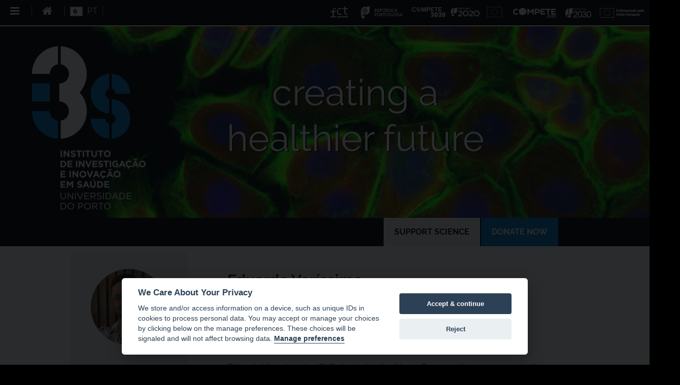

--- FILE ---
content_type: text/html; charset=UTF-8
request_url: https://www.i3s.up.pt/personal-info.php?id=4058&idg=39
body_size: 15964
content:
<!DOCTYPE html>
<html>
<head>
    <title>i3S | Personal Information</title>
        <meta name="viewport" content="width=device-width, user-scalable=no"/>
    <meta http-equiv=”Content-Type” content=”text/html; charset=utf-8″>
    <link rel="stylesheet" type="text/css" href="css/style.css">
    <link rel="stylesheet" type="text/css" href="css/cookieconsent.css">
    <script src="js/cookieconsent.js" defer></script>
    <script src="js/cookies.js" defer></script>
    <script src="js/myScript.js"></script>
    <script src="https://ajax.googleapis.com/ajax/libs/jquery/3.5.1/jquery.min.js"></script>
    <script src="js/bootstrap.js"></script>
    <link rel="icon" href="favicon.ico" type="image/x-icon" />
    <!-- <base href="https://www.devi3s.i3s.up.pt/" targe="_self"> -->
    <!-- Matomo -->
    
    <meta http-equiv="Cache-Control" content="no-cache, no-store, must-revalidate">
    <meta http-equiv="Pragma" content="no-cache">
    <meta http-equiv="Expires" content="0">
</head>

<body>


<!-- <script>
  function showSpinner() {
    document.getElementById('overlayLoading').style.display = "block";
  }
</script>-->

<button id="scrollToTop" style="display:none; z-index:1000" onclick="scrollToTop()"><i class="fa fa-angle-up"></i></button>

    <script>
      
     window.onscroll = function() {
        scrollToTopButton();
      }

      function scrollToTopButton() {
        var scrollToTopButton = document.getElementById('scrollToTop');
            var siteFooter = document.getElementById('footer');
            var scrollPositionSite = window.pageYOffset || document.documentElement.scrollTop;
                        
            var scrollTriggerPosition = 150; // The scroll position to trigger button visibility
            var scrollAboveFooter = 0; // The distance to keep above the footer

            if (scrollPositionSite > scrollTriggerPosition) {              
                scrollToTopButton.style.display = "block";
            } else {
                scrollToTopButton.style.display = "none";
            }
      }


        // Scroll to the top of the page when the button is clicked
        function scrollToTop() {
            window.scrollTo({top: 0, behavior: 'smooth'});
            
        }
    </script>
<div id="mySidenav" class="sidenav">

  <ul class="cd-accordion-menu animated" style="padding-top:50px">
  <li class="has-children">
    <input type="checkbox" name ="group-1" id="group-1">
    <label for="group-1">About Us</label>
    <ul>
      <li><a href="about-us.php">About Us</a></li>
      <li><a href="about-us.php#standfor">What we stand for</a></li>
      <li><a href="about-us.php#governance">Governance</a></li>
      <li><a href="about-us.php#externalboard">External Advisory Board</a></li>
      <li><a href="transversal-units.php">Transversal Units</a></li>
      <li><a href="our-heritage.php">Our Heritage</a></li>
      <li><a href="contacts.php">Contacts</a></li>
    </ul>
  </li>
  <li class="has-children">
    <input type="checkbox" name ="group-2" id="group-2">
    <label for="group-2">Research</label>
    <ul>
      <li><a href="integrative-programs.php">Integrative Programs</a></li>
      <li><a href="research-groups.php">Research Groups</a></li>
      <!-- <li><a href="group-leaders.php"></a></li> -->
      <li><a href="search-publications.php">Publications</a></li>
      <li><a href="scientific-platforms.php">Scientific Platforms</a></li>
      <li><a href="responsible-research.php">Responsible Research</a></li>
    </ul>
  </li>
  <li class="has-children">
    <input type="checkbox" name ="group-3" id="group-3">
    <label for="group-3">Events</label>
    <ul>
      <li><a href="seminars.php">Seminars</a></li>
      <li><a href="incoming-events-list.php">Upcoming Events</a></li>
      <li><a href="events-archive.php">Events Archive</a></li>
    </ul>
  </li>
  <li class="has-children">
    <input type="checkbox" name ="group-4" id="group-4">
    <label for="group-4">Education</label>
    <ul>
      <li><a href="advanced-training.php">Advanced Training</a></li>
      <li><a href="post-graduations.php">Post-Graduations</a></li>
    </ul>
  </li>
  <li class="has-children">
    <input type="checkbox" name ="group-5" id="group-5">
    <label for="group-5">i3S Community</label>
    <ul>
      <li><a href="communities.php">About our Community</a></li>
      <li><a href="community.php?groupid=117">Postdoc Representatives</a></li>
      <li><a href="community.php?groupid=121">PhD Student Representatives</a></li>
      <li><a href="phd-student-ombudsperson.php">Postgraduate Student Ombudsperson</a></li>
      <li><a href="community.php?groupid=101">Honorary Researchers</a></li>
      <li><a href="search-people.php">People</a></li>
    </ul>
  </li>
  <li class="has-children">
    <input type="checkbox" name ="group-6" id="group-6">
    <label for="group-6">Knowledge Translation</label>
    <ul>
      <li><a href="clinical-and-diagnostic-platforms.php">Clinical Initiatives</a></li>
      <li><a href="innovation-and-valorization.php">Innovation and Valorization</a></li>
      <li><a href="science-society.php">Science in Society</a></li>
    </ul>
  </li>
  <li class="has-children">
    <input type="checkbox" name ="group-7" id="group-7">
    <label for="group-7">Jobs & Internships</label>
    <ul>
     <!-- <li><a href="the-call.php">Call for Director</a></li>-->
      <li><a href="job-opportunities.php">Job Opportunities</a></li>
      <!--<li><a href="closed-vacancies.php">Closed Vacancies</a></li>-->
      <li><a href="academic-internships.php">Academic Internships</a></li>
    </ul>
  </li>
    <li class="has-children">
    <input type="checkbox" name ="group-8" id="group-8">
    <label for="group-8">Legal & Funding</label>
    <ul>
      <li><a href="status-reports.php">Status & Reports</a></li>
      <li><a href="funding-sponsoring.php">Funding & Sponsoring</a></li>
      <li><a href="procurement.php">Procurement</a></li>
      <!--<li><a href="market-consultation.php">Market Consultation</a></li>-->
      <!--<li><a href="http://old.i3s.up.pt/notices">Notices</a></li>-->
      <!--<li><a href="http://old.i3s.up.pt/public-procurement">Public Procurement</a></li>-->
      <li><a href="rgpc.php">Transparency</a></li>
    </ul>
  </li>
  <li class="no-children">
    <a href="upcoming-news.php">News</a>
  </li>
    
  
</ul>

</div>

<div id="main"> 
  <header class='site-header'>
    <div class='menu-frame'>
      <i onclick="closeNav()" 
         id="closeNav" 
         class="fa fa-navicon fa-lg" 
         style="cursor:pointer; margin-left: 20px;margin-right: 10px;"></i>
      <i onclick="openNav()" 
         id="openNav" 
         class="fa fa-navicon fa-lg" 
         style="cursor:pointer; margin-left: 20px;margin-right: 10px;"></i>
      <div class='vertical-line'></div>
        <a href='/'><i class='fa fa-home fa-lg' aria-hidden='true'></i></a>
        <!--<a href='contacts.php'><i class='fa fa-phone fa-lg' aria-hidden='true'></i></a>
        <a href='mailto:info@i3s.up.pt'><i class='fa fa-envelope fa-lg' aria-hidden='true'></i></a>
        <a href='https://portal.i3s.up.pt'><i class='fa fa-lock fa-lg' aria-hidden='true'></i></a>
        <a href="legal-information.php"><i class='fa fa-file-text fa-lg' aria-hidden='true'></i></a>-->
        <div class='vertical-line'></div>
        <div class='lang_pt' id='lang_pt'>
                  <a href='lang.php?lang=pt-PT'><img width='25px' src='img/flags/PT_WHITE.svg'/></a>
                  <a href='lang.php?lang=pt-PT'><img width='25px' src='img/flags/PT_BLUE.svg' class='img-top' /></a>
                  </div>                   
                  <a href='lang.php?lang=pt-PT' style='margin-left: -3px;padding-left: 8px;'>PT</a>        <div class='vertical-line'></div>
        <!-- <div class='funding_menu'></div> -->
        <div class='funding_menu_logo'>
          <a href="funding-sponsoring.php"><img src='img/logos_header_new.png' alt="logos"></a>
        </div>
    </div>

  </header>
 
<div class="slideshow">
  <a href="/">
    <img name="slide">
    <div class='site-slideshow-over'>
      <img src='./img/logotipo_banner_cabecalho.png' alt=''/>
    </div>
    <div class='site-slideshow-over-title'>
      creating a <br>healthier future    </div>
  </a>
</div>

    <div id="navDonate">
      <a href="https://www.easypay.pt/form/?f=i3S&lang=gb" target="_blank" id="btnDonate" class="btn btn-primary">DONATE NOW</a>
      <a href="support-science.php" id="btnSupportScience" class="btn btn-primary">SUPPORT SCIENCE</a>  
    </div> 
    <script>
        window.onscroll = function() {
            donateBarPosition();
            scrollToTopButton();
          }

          function donateBarPosition() {
            var buttonContainer = document.getElementById("navDonate");
            var scrollPosition = window.pageYOffset || document.documentElement.scrollTop;
            var maxPosition = 400; 
            
            if (scrollPosition > maxPosition) {
              buttonContainer.style.position = "fixed";
              buttonContainer.style.top = "100px";              
              buttonContainer.style.marginTop = "-50px";
              
            } else {
              buttonContainer.style.position = "absolute";
              buttonContainer.style.top = null;
              buttonContainer.style.marginTop = "-20px";
              
            }
          }
      </script>






	<div class="section-reverse">       
    <div class="section-container">
      <div class="row">
		  

      <div class="col-md-3">               
        <div class="card mb-3">
          <div class="person-menu">
          <img src="https://dozer.i3s.up.pt/fileupload/downloadfile/viewimgnewtab/b5e33d377c825381a439a9df455cf"/><ul><li><i class='fa fa-envelope-o fa-lg'></i><a href='mailto:everissimo@i3s.up.pt'>Email</a></li><li><i class='fa fa-flask fa-lg'></i><a href='/research-group.php?groupid=39'>Research Group</a></li></ul>          </div>
        </div>
      </div>
      <div class="col-md-9">               
        <div class="card mb-9 person-biography">
          <div class="person-info">
            <div class="person-info-name">Eduardo Veríssimo</div>
            <div class="person-group-link">Nerve Regeneration</div>
            <div class="person-info-subcategory">PhD Student</div>
            <div class='person-info-shortbio'><p>Eduardo Veríssimo is a PhD student in the Nerve Regeneration group, under the supervision of Doctor Mónica Sousa. He has completed his BSc in Biochemistry from the University of Porto, Portugal in 2019, and his MSc in Neurobiology at the same university in 2021.&nbsp;</p><p>Currently, he is pursuing his PhD in Molecular and Cellular Biology at the School of Medicine and Biomedical Sciences (ICBAS) from the University of Porto. His research is focused on defining neuronal-intrinsic factors that sustain <i>Acomys </i>axon regeneration after spinal cord injury (SCI). His PhD project aims to provide <i>in vivo</i> proof-of-concept that modifying <i>Mus </i>neurons in an <i>Acomys</i>-like manner enables regeneration-competence, paving the way for the design of novel therapeutic options for SCI patients.</p></div>
          </div>
        </div>
      </div>               
    </div>
  </div>
</div>


  <footer>
        <div id="footer" class='footer-container'>
          <div class='row'>
              <div class='col-md-3 footer-left'>
                  <a href='http://www.i3s.up.pt'><img src='./img/i3s_logotipo_rodape.png' alt='i3S'></a>
          </div>
              <div class='col-md-5 footer-center' style="text-align:left">
                  <!--<a href="funding-sponsoring.php"><img src='./img/logos_rodape.png' alt='logos'></a>-->
                  <a style="font-family:Raleway-Bold;">MORE INFORMATION</a>
                  <br>------------------------------
                  <br>
                  <i class="fa fa-angle-right" aria-hidden="true" style="font-weight:bolder"></i><a style="font-family:Raleway-Bold; margin-left:10px;line-height:30px;color:white;text-transform: uppercase;" href="contacts.php"> Contacts</a><br>
                  <i class="fa fa-angle-right" aria-hidden="true" style="font-weight:bolder"></i><a style="font-family:Raleway-Bold; margin-left:10px;line-height:30px;color:white;text-transform: uppercase;" href="status-reports.php"> Status & Reports</a><br>
                  <i class="fa fa-angle-right" aria-hidden="true" style="font-weight:bolder"></i><a style="font-family:Raleway-Bold; margin-left:10px;line-height:30px;color:white;text-transform: uppercase;" href="legal-information.php#privacy-policy"> Privacy Policy</a><br>
                  <i class="fa fa-angle-right" aria-hidden="true" style="font-weight:bolder"></i><a style="font-family:Raleway-Bold; margin-left:10px;line-height:30px;color:white;text-transform: uppercase;" href="legal-information.php#cookie-policy"> Cookie Policy</a><br>
                  <i class="fa fa-angle-right" aria-hidden="true" style="font-weight:bolder"></i><a style="font-family:Raleway-Bold; margin-left:10px;line-height:30px;color:white;text-transform: uppercase;" href="legal-information.php#website-terms"> Terms & Conditions</a><br>
                  <i class="fa fa-angle-right" aria-hidden="true" style="font-weight:bolder"></i><a style="font-family:Raleway-Bold; margin-left:10px;line-height:30px;color:white;text-transform: uppercase;" href="https://whistleblowersoftware.com/secure/i3S" target="_blank"> Whistleblower Channel</a><br>
              </div>
              <div class='col-md-4 footer-right' style="text-align:left">
              <a style="font-family:Raleway-Bold;">CONTACT</a>
                  <br>------------------------------
                  <br>                  
                  <p class='rodape-info' style="text-align:left">
                      Phone: +351 226 074 900 <br>
                      Email: info@i3s.up.pt <br>
                      Address: Rua Alfredo Allen, 208 <br>
                      4200-135 Porto, Portugal
                  </p>
                  <a class='footer-social-icons' href='https://www.facebook.com/i3s.uporto/' target='_new'><i class='fa fa-facebook fa-lg' aria-hidden='true'></i></a>
                  <!--<a class='footer-social-icons' href='https://twitter.com/i3S_UPorto' target='_new'><img height="21px"src='./img/x-twitter.svg' aria-hidden='true'></i></a>-->
				  <a class='footer-social-icons' href='https://bsky.app/profile/i3suporto.bsky.social' target='_new'><img height="21px" src='./img/bluesky-logo.png' aria-hidden='true'></i></a>
                  <a class='footer-social-icons' href='https://www.instagram.com/i3s_uporto/' target='_new'><i class='fa fa-instagram fa-lg' aria-hidden='true'></i></a>
                  <a class='footer-social-icons' href='https://www.linkedin.com/company/10318110?trk=tyah&amp;trkInfo=clickedVertical%3Acompany%2CclickedEntityId%3A10318110%2Cidx%3A1-1-1%2CtarId%3A1479142019953%2Ctas%3Ainstituto%20de%20investiga%C3%A7%C3%A3o%20' target='_new'><i class='fa fa-linkedin' aria-hidden='true'></i></a>
                  <!--<a class='footer-social-icons' href='https://pt.pinterest.com/i3suppt/' target='_new'><i class='fa fa-pinterest fa-lg' aria-hidden='true'></i></a>-->
                  <!--<a class='footer-icons' href='https://www.ibmc.up.pt' target='_new'><img src='./img/IBMC.png' alt='IBMC'></a>
                  <a class='footer-icons' href='http://www.ineb.up.pt' target='_new'><img src='./img/INEB.png' alt='INEB'></a>
                  <a class='footer-icons' href='https://www.ipatimup.pt' target='_new'><img src='./img/IPATIMUP.png' alt='IPATIMUP'></a>
                  <a class='footer-icons' href='http://www.up.pt' target='_new'><img src='./img/UPORTO.png' alt='UPORTO'></a>-->
              </div>
          </div>
      </div>
  </footer>

</body>
</html>
				




            


















--- FILE ---
content_type: text/css
request_url: https://www.i3s.up.pt/css/style.css
body_size: 43394
content:
@import "bootstrap.min.css";
@import "font-awesome.min.css";

/*@import "pushy.css";
@import "responsiveslides.css";*/
/*****************************************/
/*******************Dez 2020**************/
/*****************************************/
@font-face {
    font-family: 'FontAwesome';
    src: url(../fonts/fontawesome-webfont.eot);
    src: url(../fonts/fontawesome-webfont.eot?#iefix) format('embedded-opentype'), url(../fonts/fontawesome-webfont.woff) format('woff'), url(../fonts/fontawesome-webfont.ttf) format('truetype'), url(../fonts/fontawesome-webfont.svg#fontawesomeregular) format('svg');
    font-weight: 400;
    font-style: normal
}
@font-face {
    font-family: 'Raleway';
    src: url(../fonts/raleway-regular.eot);
    src: url(../fonts/raleway-regular.eot?#iefix) format('embedded-opentype'),  url(../fonts/Raleway-Regular.ttf) format('truetype');
    font-style: normal;
    font-weight: 400;
    text-rendering: optimizeLegibility
}
@font-face {
    font-family: 'Raleway-Bold';
    src: url(../fonts/raleway-bold.eot);
    src: url(../fonts/raleway-bold.eot?#iefix) format('embedded-opentype'), url(../fonts/raleway-bold.woff) format('woff'), url(../fonts/Raleway-Bold.ttf) format('truetype');
    font-style: normal;
    font-weight: 400;
    text-rendering: optimizeLegibility
}
@font-face {
    font-family: 'Raleway-SemiBold';
    src: url(../fonts/Raleway-SemiBold.ttf);
    src: url(../fonts/raleway-semibold.eot) format('embedded-opentype'), url(../fonts/raleway-semibold.woff) format('woff'), url(../fonts/raleway-semibold.svg) format('svg');
    /*font-style: normal;
    font-weight: normal;
    text-rendering: optimizeLegibility*/
}
@font-face {
    font-family: 'Raleway-Thin';
    src: url(../fonts/raleway-thin.eot);
    src: url(../fonts/raleway-thin.eot?#iefix) format('embedded-opentype'), url(../fonts/raleway-thin.woff) format('woff'), url(../fonts/Raleway-thin.ttf) format('truetype');
    font-style: normal;
    font-weight: 400;
    text-rendering: optimizeLegibility
}
@font-face {
    font-family: 'Raleway-Light';
    src: url(../fonts/raleway-light.eot);
    src: url(../fonts/raleway-light.eot?#iefix) format('embedded-opentype'),  url(../fonts/Raleway-Light.ttf) format('truetype');
    font-style: normal;
    font-weight: 400;
    text-rendering: optimizeLegibility
}
@font-face {
    font-family: 'Raleway-Medium';
    src: url(../fonts/raleway-medium.eot);
    src: url(../fonts/raleway-medium.eot?#iefix) format('embedded-opentype'), url(../fonts/Raleway-Medium.ttf) format('truetype');
    font-style: normal;
    font-weight: 400;
    text-rendering: optimizeLegibility
}
:root {
  --white: #ffffff;
  --black: #000000;
  --darkgrey: #333333;
  --lightgrey: #f1f1f2;
  --lightblue: #00acec;
  --darkblue: #0082ca;
}

html, body {
  overflow-x: hidden;
  background-color: var(--black);
  font-family: Raleway;
}
a,
a:hover,
a:link,
a:active,
a:visited{
  text-decoration: none;
  color: var(--black);
}
/* Lists */
/*ul {
  margin: 0;
  padding: 0;
}*/
.blank_space{
  padding-bottom: 50px;
}
/*****************************************/
/***************HEADER********************/
/*****************************************/
.site-header {
  position: fixed;
  background: var(--black);
  color: var(--white);
  width: 100%;
  z-index: 9998;
  border-bottom: 2px var(--white) solid;
  padding: 10px 0;
  /*padding-bottom: 10px;*/
}
.site-header:after{
  clear: both;
}
/*****************************************/
/***************HEADER********************/
/*****************************************/
.pt_flag{
  background-image: url('../img/PORTUGUES_50x50px.png');
  background-repeat: no-repeat;
  background-size: 25px;
}
.en_flag{
  background-image: url('../img/ENGLISH_50x50px.png');
  background-repeat: no-repeat;
  background-size: 25px;
}
.lang_pt{
  position: relative;
  display: inline-block;
  width: 25px;
}
.lang_pt .img-top {
  display: none;
  position: absolute;
  top: 0;
  left: 0;
  z-index: 99;
}
.lang_pt:hover .img-top {
  display: inline;
}
.lang_en{
  position: relative;
  display: inline-block;
  width: 25px;
}
.lang_en .img-top {
  display: none;
  position: absolute;
  top: 0;
  left: 0;
  z-index: 99;
}
.lang_en:hover .img-top {
  display: inline;
}
/*****************************************/
/***************SLIDESHOW*****************/
/*****************************************/
.slideshow img{
  margin-top: 50px;
  width: 100%;
  height: 400px;
}
.site-slideshow-over{
  position: absolute;
  top: 5px;
  left: 20px;
  z-index: 2;
}
@media only screen and (min-width: 1000px) {
  .site-slideshow-over{
    position: absolute;
    top: 5px;
    left: 20px;
    z-index: 2;
  }
  .site-slideshow-over-title{
    position: absolute;
    padding-top: 3%;
    top: 100px;
    width: 100%;
    z-index: 3  ;
    color: #fff;
    text-shadow: 2px 1px #000;
    /*font-family: Raleway;*/
    font-size: 4.5em;
    line-height: 90px;
    text-align: center;
    left: 60px;
  }
}
@media only screen and (max-width: 1000px) {
  .site-slideshow-over{
    text-align: center;
    z-index: 2;
  }
  .site-slideshow-over-title{
    position: absolute;
    padding-top: 10%;
    top: 100px;
    width: 100%;
    z-index: 3;
    color: #fff;
    text-shadow: 2px 1px #000;
    font-size: 3.5em;
    line-height: 40px;
    text-align: center;
    visibility: hidden;
  }
}


/*****************************************/
/**************SECTION********************/
/*****************************************/
.section:nth-child(odd),
.section-reverse:nth-child(even) {
  background-color: var(--lightgrey);
  width: 100%;
  padding-top: 50px;
  padding-bottom: 50px;
  height: auto;
}
.section:nth-child(even),
.section-reverse:nth-child(odd) {
  background-color: var(--white);
  width: 100%;
  padding-top: 50px;
  padding-bottom: 50px;
  height: auto;
}
.section-title, h1{
  padding-bottom: 50px;
  font-size: 40px;
  text-align: center;
  color: var(--darkgrey);
}
.section-subtitle{
  font-size: 40px;
  padding-bottom: 50px;
  text-align: left;
  color: var(--darkgrey);
  font-weight: 500;
  margin-top: 100px;
}
.section-subtitle-no-padding{
  font-size: 40px;
  padding-bottom: 50px;
  text-align: left;
  color: var(--darkgrey);
  font-weight: 500;
  margin-top: 25px;
}
.section-body-no-columns{
  color: var(--darkgrey);
  font-size: 17px;
  line-height: 25px;
  text-align: left;
}
.section-body-no-columns img{
  margin: auto;
  width: 100%;
}

.section-body-no-columns-notices {
  color: var(--darkgrey);
  font-size: 17px;
  line-height: 25px;
  text-align: left;
}
.section-body-no-columns-notices img{
  margin: auto;
}
.section-body-no-columns iframe{
  margin: auto;
  width: 100%;
}
.section-body-no-columns a:link,
.section-body-no-columns a:active,
.section-body-no-columns a:visited{
  /*text-decoration: none;*/
  color: var(--lightblue);
}
.section-body-no-columns a:hover{
  /*text-decoration: none;*/
  color: var(--lightblue);
  text-shadow: 0.2px 0.2px var(--lightblue);
}
@media only screen and (min-width: 1000px) {
  .section-container {
    max-width: 1000px;
    margin: 0 auto;
  }
  .section-body{
    color: var(--darkgrey);
    font-size: 17px;
    column-count: 2;
    column-gap: 50px;
    line-height: 25px;
    text-align: left;
  }
}
@media only screen and (max-width: 1000px) {
  .section-container {
    max-width: 1000px;
    margin: 0 10%;
  }
  .section-body{
    color: var(--darkgrey);
    font-size: 17px;
    line-height: 25px;
    text-align: left;
  }
}
.section-body a:link,
.section-body a:active,
.section-body a:visited{
  /*text-decoration: none;*/
  color: var(--lightblue);
}
.section-body a:hover{
  /*text-decoration: none;*/
  color: #00ACEC;
  text-shadow: 0.2px 0.2px var(--lightblue);
}
.section-line{
  margin-bottom: 50px;
}
/*****************************************/
/**************MENU HEADER****************/
/*****************************************/
.menu-frame {
  vertical-align: middle;
  width: 100%
}
.menu-frame a{
  color: var(--white);
}
.menu-frame i{
  margin-left: 10px;
  margin-right: 10px;
}
.menu-frame i:hover{
  margin-left: 10px;
  margin-right: 10px;
  color: var(--lightblue);
}
.vertical-line{
  border-right: 1px var(--white) dotted;
  margin-right: 10px;
  margin-left: 10px;
  width: 2px;
  display: inline;
}
@media only screen and (min-width: 765px) {
  .funding_menu_logo{
    float: right;
    display: inline;
    margin-right: 5px;
  }
  .funding_menu_logo img{
    width: 100%;
    height: auto;
  }
}
@media only screen and (max-width: 765px) {
  .funding_menu_logo{
    float: right;
    display: inline;
    margin-right: 5px;
  }
  .funding_menu_logo img{
    width: 250px;
    height: auto;
  }
}


@media screen and (min-width: 200px) and (max-width: 465px) {
  .funding_menu_logo{
    float: right;
    display: inline;
    margin-right: 5px;
  }
  .funding_menu_logo img{
    width: 120px;
    height: auto;
  }
}
/*.menu-btn {
  padding-left: 20px;
  padding-right: 10px;
  background: #000;
  color: #FFF;
  cursor: pointer;
  border: 0px;
}
.menu-btn:hover {
  color: #00ACEC;
}*/
/*#menu-title{
  border-bottom: 2px #fff solid;
}
#menu-title a{
  padding: 5px 0 12px 15px;
  color: #ffffff;
  font-size: 27px;
}*/
/*****************************************/
/**************SECTION IMAGE**************/
/*****************************************/
.section-image{
  margin-top: 50px;
}
.section-image img{
  width: 100%;
}
.section-image-caption{

  background-color: var(--white);
  width: 100%;
  padding: 5px;
  font-size: 0.8rem;
}
.section-image-caption-reverse{

  background-color: var(--lightgrey);
  width: 100%;
  padding: 5px;
  font-size: 0.8rem;
}
/*****************************************/
/**************SECTION TEAM***************/
/*****************************************/
.section-team-coordinator{
  border-bottom: 1px var(--darkgrey) solid;
  margin-bottom: 50px;
  padding-bottom: 50px;
}
.section-team-coordinator-rg{
  /*border-bottom: 1px var(--darkgrey) solid;*/
  /*margin-bottom: 50px;*/
  padding-bottom: 50px;
}
.section-team-line-coordinator{
  /*border-bottom: 1px #333333 solid;*/
  margin-bottom: 50px;
  padding-bottom: 50px;
}
.section-team{
  text-align: center;
}
.section-team-member{
  margin-bottom: 20px;
}
.section-team-image:hover{
  opacity: 0.7;
  filter: alpha(opacity=70);
  color: var(--lightblue);
}
.section-team-image{
  width:100px;
  height:100px;
  margin-bottom: 10px;
}
.section-team-collaborator-image{
  width:100px;
  height:100px;
  margin-bottom: 10px;
}
.section-team-name{
  font-family: Raleway-Bold;
  font-size: 15px;
}
.section-team-subcategory {
  font-family: Raleway-Thin;
  font-size: 14px;
  /*text-transform: uppercase;*/
}
.section-team-subcategory a,
.section-team-name a{
  /*text-decoration: none;*/
  color: var(--darkgrey);
}
.section-team-subcategory a:hover,
.section-team-name a:hover{
  color: var(--lightblue);
}
/*****************************************/
/**************SECTION BOX***************/
/*****************************************/
.box-caption-group-leader{
  color: var(--darkgrey);
  font-family: 'Raleway-Bold';
  display: block;
}
.box-caption-group-resume{
  background-color: var(--lightgrey);
  min-height: 120px;
  position: relative;
  text-align: left;
  vertical-align: middle;
}
.box-caption-group-resume-reverse{
  background-color: var(--white);
  min-height: 120px;
  position: relative;
  text-align: left;
  vertical-align: middle;
}
.box-caption-content{
  float:left;
  width:90%;
}
.box-caption-icon{
  color: var(--darkgrey);
  font-weight: 900;
  float:right;
  width:10%;
  text-align: right;
  line-height: 50px;
}

/*.teste{height: 440px;}*/

.box-shadow:hover{
  opacity: 0.7;
  filter: alpha(opacity=70);
}
.box-shadow:hover .box-caption-text a{
  color: var(--lightblue);
}
.square_box{
  border: 0;
  border-radius: 0;
}

.image-2column{
    height: 250px;
}
.box-image img{
  height: 200px;
}
.box-caption{
  background-color: var(--lightgrey);
  height: 85px;
  position: relative;
  text-align: left;
  vertical-align: middle;
}
.box-caption-photo{
  background-color: var(--lightgrey);
  height: 150px;
  position: relative;
  text-align: left;
  vertical-align: middle;
}
.box-caption-large{
  background-color: var(--lightgrey);
  height: 185px;
  position: relative;
  text-align: left;
  vertical-align: middle;
}
.box-caption-reverse{
  background-color: var(--white);
  height: 85px;
  position: relative;
  text-align: left;
  vertical-align: middle;
}
.box-caption-highlight{
  background-color: var(--lightgrey);
  height: 235px;
  position: relative;
  text-align: left;
  vertical-align: middle;
}
.box-caption-text{
  text-align: left;
  vertical-align: middle;
  display: block;
}
.box-caption-text a:link,
.box-caption-text a:active,
.box-caption-text a:visited{
  /*text-decoration: none;*/
  color: var(--darkgrey);
}
.box-caption-text i{
  float: right;
}
.box-caption-overview{
  font-size: 14px;
  line-height: 19px;
  margin-top: 15px;
}
@media only screen and (max-width: 765px) {
  .box-two-column{
    margin-bottom: 50px;
  }
}
.box-caption-text{
  text-align: left;
  vertical-align: middle;
}
.box-caption-text a:link,
.box-caption-text a:active,
.box-caption-text a:visited{
  /*text-decoration: none;*/
  color: var(--darkgrey);
}
.box-caption-text i{
  float: right;
}



/***NEW RESEARCH GROUPS TEMPLATE ****/
.box-caption-rg{
  background-color: var(--lightgrey);
  height: 196px;
  position: relative;
  text-align: center;
  vertical-align: middle;
  padding:0;
}

.photo-over-box{
  position: relative;
  top: -60px;
  height: 60px;
}
.photo-over-box img {
  border-radius: 100px;
  /*display: block;*/
  height: 120px;
  width: 120px;
}
.square_box_rg{
  border: 0;
  border-radius: 0;
  filter: grayscale(80%);
  height: 196.48px;
}
.box-caption-text-rg{
  text-align: center;
  vertical-align: middle;
  padding: 25px;
}
.box-caption-name-rg{
  font-size: 18px;
  font-family: 'Raleway-Bold';
  line-height: 21px;
}
.box-caption-group-rg{
  font-size: 18px;
  font-family: 'Raleway';
  line-height: 21px;
}

/*****************************************/
/*********SECTION LARGE BOX***************/
/*****************************************/
.box-large-caption{
  background-color: var(--lightgrey);
  min-height: 165px;
  position: relative;
  text-align: left;
  vertical-align: middle;
}
.box-large-caption-reverse{
  background-color: var(--white);
  height: 165px;
  position: relative;
  text-align: left;
  vertical-align: middle;
}
.box-large-caption-date {
    font-family: 'Raleway-Bold';
    font-size: 12px;
    line-height: 14px;
    text-align: left;
    padding-bottom: 5px;
}
.box-large-caption-title {
  padding-bottom: 10px;
  font-size: 17px;
  line-height: 19px;
  text-align: left;
  min-height: 65px;
}
.box-large-caption-text{
  padding-top: 10px;
  border-top: 1px solid var(--white);
  font-size: 11px;
  line-height: 13px;
  text-align: left;
  min-height: 50px;

}
.box-large-caption-title a:link,
.box-large-caption-title a:visited,
.box-large-caption-title a:active {
  /*text-decoration: none;*/
  color: var(--lightblue);
}
.box-large-caption-title a:hover{
  text-shadow: 0.2px 0.2px var(--lightblue);
}
.box-large-caption-text a:link,
.box-large-caption-text a:visited,
.box-large-caption-text a:active {
  /*text-decoration: none;*/
  color: var(--darkgrey);
}
.box-large-caption-text a:hover{
  text-shadow: 0.1px 0.1px var(--darkgrey);
}
/*****************************************/
/*********SECTION SMALL BOX***************/
/*****************************************/
.box-small-caption{
  background-color: var(--lightgrey);
  height: 50px;
  position: relative;
  text-align: left;
  vertical-align: middle;
}
.archiveButton {
  background-color: var(--lightgrey);
}
.archiveButton-text {
  text-align: left;
  font-family: 'Raleway-Bold';
  font-size: 17px;
  line-height: 14px;
  color: var(--darkgrey);
}
.archiveButton-text a:link,
.archiveButton-text a:hover,
.archiveButton-text a:visited,
.archiveButton-text a:active {
  /*text-decoration: none;*/
  color: black;
}
/*****************************************/
/***************NEWS BOX SECTION**********/
/*****************************************/
#small-news-large{
  display: inline;
  margin-bottom: 25px;

}
#small-news-small{
  display: none;
  margin-bottom: 25px;
}
.box-small-news-config{
  background-color: var(--white);
  margin-right: 0px;
  margin-left: 0px;
  margin-bottom: 7px;
  background-clip: border-box;
}
.box-small-news-config-end{
  background-color: var(--white);
  margin-right: 0px;
  margin-left: 0px;
}
.box-small-news-image img{
  width: 100%;
}
.box-small-news-img-config{
  padding: 0;
}
.box-news-caption{
  background-color: var(--white);
  height: auto;
  position: relative;
  text-align: left;
  vertical-align: middle;
}
.box-caption-resume-large{
  font-size: 11px;
}
.box-caption-resume-large a{
  /*text-decoration: none;*/
  color: var(--darkgrey);
}
.box-caption-resume{
  margin-right: 1rem;
  font-size: 11px;
  padding-top: 0;
  padding-bottom:0.5rem;
  padding-left: 0.5rem;
  padding-right: 0.5rem;
  margin: 0px;
}
.box-caption-resume a{
  /*text-decoration: none;*/
  color: var(--darkgrey);
}

@media only screen and (max-width: 1000px) {
  .box-news-config{
    margin-bottom: 20px;
  }
  #small-news-large{
    display: none;
  }
  #small-news-small{
    display: inline;
  }
  .box-caption-resume{
    margin-left: 1rem;
    margin-right: 1rem;
    font-size: 11px;
    padding: 0.5rem;
  }
}
.box-small-news-caption{
  background-color: var(--white);
  height: auto;
  position: relative;
  text-align: left;
  vertical-align: middle;
  width: 100%;
}
.box-news-text{
  text-align: left;
  vertical-align: middle;
}
.box-news-text i{
  float: right;
}


/*****************************************/
/***************6 BOX SECTION*************/
/*****************************************/
@media only screen and (min-width: 1000px) {
  .box6_section{
    height: 120px;
    background-color: var(--lightgrey);
    padding-top: 20%;
  }
}
@media only screen and (max-width: 1000px) {
  .box6_section{
    height: 120px;
    background-color: var(--lightgrey);
    padding-top: 16%;
  }
}
.box6_section:hover{
  background-color: var(--lightblue);
}
.box6_section a{
  /*text-decoration: none;*/
  color: var(--darkgrey);
  text-align: center;
}
.box6_section a:hover{
  color: var(--white);

}
.box6_section_text{
  text-align: center;
  margin-bottom: 20px;
}
/*****************************************/
/*****************SUBMENU*****************/
/*****************************************/
.section-submenu {
  background-color: var(--white);
  width: 100%;
  height: auto;
  padding-top: 35px;
}
.anchorsWrapper {
  padding-top: 5px;
  padding-bottom: 5px;
}
@media only screen and (min-width: 576px) {
  .anchorsWrapper-slot-none{
    border-right: 1px black solid;
    margin-bottom: 5px;
  }
  .anchorsWrapper-slot {
    font-family: Raleway-Medium;
    font-size: 15px;
    color: var(--darkgrey);
    border-right: 1px black solid;
    padding-right: 15px;
    padding-left: 15px;
    padding-top: 10px;
    padding-bottom: 5px;
    margin-bottom: 5px;
  }
}
@media only screen and (max-width: 576px) {
  .anchorsWrapper-slot-none{
    visibility: hidden;
  }
  .anchorsWrapper-slot {
    font-family: Raleway-Medium;
    font-size: 15px;
    color: var(--darkgrey);
    padding-right: 15px;
    padding-left: 15px;
    padding-top: 10px;
    padding-bottom: 5px;
  }
}
.anchorsWrapper-slot:hover {
  background-color: var(--lightblue);
  /*text-decoration: none;*/
}
.anchorsWrapper-slot a:link,
.anchorsWrapper-slot a:visited {
  color: var(--darkgrey);
  /*text-decoration: none*/
}
.anchorsWrapper-slot a:hover {
  color: var(--white);
  /*text-decoration: none*/
}
.anchorsWrapper-slot a:active {
  color: #59595B;
  /*text-decoration: none*/
}
/*****************************************/
/***************SEMINARS******************/
/*****************************************/
.seminar-box{
  background-color: var(--lightgrey);
  /*padding: 30px 30px;*/
}
.seminar-box-principal {
  padding: 30px;
  color: var(--white);
}

.seminar-box-date {
  font-family: 'Raleway-Bold';
  font-size: 12px;
  line-height: 14px;
  text-align: left;
  padding-bottom: 10px;
}
.seminar-box-type{
  font-family: 'Raleway-Light';
  border-bottom: 1px dotted var(--white);
  padding-bottom: 10px;
  font-size: 22px;
  line-height: 28px;
  text-align: left;
}
.seminar-box-speaker{
  padding-top: 10px;
  padding-bottom: 10px;
  font-family: 'Raleway-Bold';
  font-size: 24px;
  line-height: 28px;
  text-align: left;
}
.seminar-box-group{
  font-family: 'Raleway-Light';
  font-size: 24px;
  line-height: 28px;
  text-align: left;
  /*padding-bottom: 35px;*/
}
.seminar-box-title{
  font-family: 'Raleway-Medium';
  border-top: 1px dotted var(--darkgrey);
  font-size: 24px;
  line-height: 28px;
  text-align: left;
  padding-top: 10px;
  padding-bottom: 10px;
  word-break: break-word;
}

.seminar-box-host{
  font-family: 'Raleway-Medium';
  border-top: 1px dotted var(--darkgrey);
  font-size: 12px;
  line-height: 14px;
  text-align: left;
  padding-top: 10px;
  padding-bottom: 10px;
}

.seminar-box-program{
  font-family: 'Raleway-Bold';
  border-top: 1px dotted var(--darkgrey);  
  font-size: 12px;
  line-height: 14px;
  text-align: left;
  padding-top: 10px
}

.seminar-box-location {
  font-family: 'Raleway-Bold';
  font-size: 12px;
  line-height: 14px;
  text-align: left;
  padding-top: 10px;
}
.seminar-box-footer {
  font-family: 'Raleway-Bold';
  font-size: 12px;
  line-height: 14px;
  text-align: left;
  border-top: 1px dotted var(--darkgrey);
  padding-top: 10px;
}
.seminar-box-border{
  border-bottom: 1px dotted var(--darkgrey);
  padding-bottom: 10px;
  margin-bottom: 10px;
}
.seminar-button{
  margin-top: 100px;
}

.seminar-box-secondary{
  /*min-height: 150px;*/
  align-content: center;
  padding: 10px;
}

.seminar-speaker-img img {
  float: left;
  padding: 1vw;
  display: block;
  height: 7vw;
  border-radius: 50%;
}

.seminar-additional-info {
  padding: 10px 30px 0 30px;
}

.seminar-additional-info div:last-child {
  padding-bottom: 15px;
  padding-top: 15px;
  display: flex;
  align-items: center;
}


@media (max-width: 600px) {
  .seminar-box-principal {
    padding: 25px; 
  }

  .seminar-box-date,
  .seminar-box-location,
  .seminar-box-footer,
  .seminar-box-host,
  .seminar-box-program {
    font-size: 14px; 
    line-height: 16px;
  }

  .seminar-box-type,
  .seminar-box-speaker,
  .seminar-box-group,
  .seminar-box-title {
    font-size: 20px;
    line-height: 26px;
  }

  .seminar-speaker-img img {
    height: 30vw;
  }
}



/*****************************************/
/**********GROUP LEADERS******************/
/*****************************************/
.group-leader-margin{
  margin-bottom: 50px;
}
.group-leader-box {
  min-height: 300px;
  padding: 25px 20px;
  background-color: var(--lightgrey);
}
@media only screen and (min-width: 1000px) {
  .group-leader-box-photo{
    float: left;
    width: 30%;
    margin-bottom: 20px;
  }
  .group-leader-box-name{
    float: right;
    width: 70%;
    clear: right;
    font-size: 1.875rem;
    line-height: 2.2rem;
    font-weight: bold;
  }
  .research-group-box{
    font-size: 1rem;
  }
}
@media only screen and (max-width: 1000px) {
  .group-leader-box-photo{
    float: left;
    width: 45%;
    margin-bottom: 20px;
  }
  .group-leader-box-name{
    float: right;
    width: 55%;
    clear: right;
    font-size: 1.875rem;
    line-height: 2.2rem;
    font-weight: bold;
  }
  .research-group-box{
    font-size: 1rem;
  }
}
.group-leader-box-photo img {
  border-radius: 100px;
  display: block;
  height: 100px;
  width: 100px;
}
.group-leader-box-label{
  font-size: 18px;
}
.group-leader-box-group{
  margin-bottom: 5px;
  padding: 10px;
  clear: both;
  font-size: 25px;
  border-top: 1px dotted var(--darkgrey);
  min-height: 100px;
}
.result-box__email {
  padding-bottom: 5px;
  border-top: 1px dotted var(--darkgrey);
  border-bottom: 1px dotted var(--darkgrey);
  padding: 5px 0;
  font-size: 17px;
}
.group-leader-box-link:link,
.group-leader-box-link:visited,
.group-leader-box-link:active{
  /*text-decoration: none;*/
  color: var(--darkgrey);
}
.group-leader-box-link:hover
 {
  /*text-decoration: none;*/
  color: var(--lightblue);
}
/*****************************************/
/************PERSONAL INFO****************/
/*****************************************/
.person-menu {
  background-color: var(--lightgrey);
  min-height: 550px;
}
@media only screen and (min-width: 1000px) {
  .person-menu > img {
    border-radius: 100%;
    height: 150px;
    width: 150px;
    display: block;
    margin: 30px auto
  }
}
@media only screen and (max-width: 1000px) {
  .person-menu > img {
    border-radius: 100%;
    height: 100px;
    width: 100px;
    display: block;
    margin: 30px auto
  }
}
.person-menu li img {
  height: 20px;
  width: 20px;
  vertical-align: middle;
}
.person-menu ul {
  list-style-type: none;
  text-transform: uppercase;
  font-family: Raleway-Medium;
  font-size: 11px;
  width: 90%;
}
.person-menu li {
  border-bottom: 1px dotted #C6C8CA;
  height: 30px;
  width: 100%;
  line-height: 33px;
}
.person-menu li img {
  margin-right: 7px;
}
.person-menu li i {
  margin-right: 15px;
}
.person-menu a:link,
.person-menu a:visited {
  color: #333;
  /*text-decoration: none;*/
}
.person-menu a:active,
.person-menu a:hover {
  color: var(--lightblue);
  /*text-decoration: none;*/
}
@media only screen and (min-width: 765px) {
  .person-info {
    margin-left: 50px;
    overflow: hidden;
    padding-top: 30px;
    min-height: 500px;
  }
}
@media only screen and (max-width: 765px) {
  .person-info {
    overflow: hidden;
    padding-top: 6px;
    min-height: 500px;
  }
}
.person-info-name {
  font-family: Raleway-Bold;
  font-size: 30px;
  color: var(--darkgrey);
}
.person-info-group,
.person-info-subcategory {
  font-family: Raleway-Thin;
  font-size: 25px;
  color: var(--darkgrey);
  line-height: 36px;
}
.person-group-link,
.person-group-link a,
.person-group-link a:active,
.person-group-link a:hover,
.person-group-link a:link,
.person-group-link a:visited {
  /*text-decoration: none;*/
  font-family: Raleway-Thin;
  font-size: 25px;
  color: var(--darkgrey);
  line-height: 36px;
}
.person-info-subcategory {
  margin-bottom: 50px
}
.person-info-shortbio {
  /*font-family: Raleway;*/
  color: var(--darkgrey);
  text-align: left;
  margin-top: 65px;
  font-size: 17px;
  line-height: 25px;
}
.person-info-publications-title {
  font-family: Raleway-Bold;
  font-size: 30px;
  color: var(--darkgrey);
  padding-top: 20px;
  margin-left: 15%;
  margin-right: 15%;
  padding-left: 300px;
}
.person-info-publications-body{
  /*font-family: Raleway;*/
  font-size: 17px;
  color: var(--darkgrey);
  padding-top: 20px;
  margin-left: 15%;
  margin-right: 15%;
  padding-left: 300px;
}
.person-biography{
  border: 0px;
  background-color: var(--white);
}
.person-selected-publications{
  border: 0px;
  background-color: var(--lightgrey);
}
.person-selected-publications_title{
  font-family: Raleway-Bold;
  font-size: 17px;
  color: var(--darkgrey);
}

/*****************************************/
/************SEARCH PEOPLE****************/
/*****************************************/

.search-people-margin{
  margin-bottom: 50px;
}
.search-people-border{
  border: 0;
}
.search-people-form input, .search-people-form select {
    border: 0;
    height: 23px;
    background-color: var(--lightgrey);
    font-size: 12px;
    font-style: italic;
}
.search-job input, .search-job select{
    border: 0;
    height: 30px;
    background-color: var(--lightgrey);
    font-size: 12px;
    font-style: italic;
    width:  95%;
}
.field__title {
    padding-top: 20px;
    padding-bottom: 5px;
    font-family: 'Raleway-Bold';
    font-size: 17px;
}
.form__button {
    padding: 5px 10px;
    margin-top: 30px;
    background-color: var(--darkgrey);
    width: 140px;
    margin-bottom:  75px;
}
.form__button input {
    background-color: var(--darkgrey);
    border: none;
    color: var(--white);
    font-size: 17px;
}
.form__button i {
    border: none;
    color: var(--white);
}
.search__result-box {
    width: 975px;
    margin: 0 auto;
}

.result-box__title {
  font-size: 40px;
  /*font-family: Raleway;*/
  text-align: left;
  padding-top: 50px;
  padding-bottom: 50px;
  color: var(--darkgrey);
}

.result-box {
  height: 200px;
  padding: 25px 30px;
  background-color: var(--white);
}
.result-box-publications{
  padding: 25px 30px;
  background-color: var(--white);
}

.result-box__left {
  float: left;
  width: 15%;
}

.result-box__right {
  float: right;
  width: 85%;
}

.result-box__photo img {
  border-radius: 100px;
  display: block;
  height: 100px;
  width: 100px;
}

.result-box__name {
  padding-bottom: 5px;
  font-size: 25px;
  font-family: 'Raleway-Bold';
}

.result-box__name-link:link,
.result-box__name-link:hover,
.result-box__name-link:visited,
.result-box__name-link:active {
    /*text-decoration: none;*/
    color: var(--darkgrey);
}

.result-box__role {
    padding-bottom: 5px;
    font-size: 20px;
    /*font-family: 'Raleway';*/
}

.result-box__group {
    padding-bottom: 5px;
    font-size: 20px;
    font-family: 'Raleway-Medium';
}

.result-box__below {
    clear: both;
}

.result-box__below {
    padding-top: 10px;
}

.result-box__email {
    padding-bottom: 5px;
    border-top: 1px dotted var(--darkgrey);
    border-bottom: 1px dotted var(--darkgrey);
    padding: 5px 0;
    font-size: 17px;
}

.result-box__email i {
    padding: 5px;
}
@media only screen and (max-width: 1000px) {
  .result-box {
    min-height: 350px;
  }
  .result-box__left {
    float: left;
    width: 100%;
  }

  .result-box__right {
    float: left;
    width: 100%;
  }
}
/*****************************************/
/*******************SEMINARS**************/
/*****************************************/
.result-box__room {
  padding-bottom: 5px;
  border-top: 1px dotted var(--darkgrey);
  padding: 5px 0;
  font-size: 17px;
}

.result-box__room i {
  padding: 5px;
}

/*****************************************/
/***********SEARCH PROJECTS***************/
/*****************************************/

.search-projects-form input, .search-projects-form select {
  border: 0;
  height: 23px;
  background-color: var(--white);
  font-size: 12px;
  font-style: italic;
}

.card-projects {
  background-color: var(--lightgrey);
}

/*****************************************/
/*********NAVIGATION BUTTONS**************/
/*****************************************/
.boxButton {
  padding-top: 50px;
  padding-bottom: 50px;
  padding-left: 0px;
}
.button__grey {
  background-color: var(--lightgrey);
  border:0;
}
.button__white {
  background-color: var(--white);
  border:0;
}
.button__black {
  background-color: var(--darkgrey);
  border: 0px solid rgba(0,0,0,.125);
  border-radius: 0;
  color: var(--white);
}

.button__grey i,
.button__white i,
.button__black i{
  float: right;
}
.button__black a{
  color: var(--white) !important;
}
.go__back{
  text-align: right;
}
.go__back i{
  float: left;
}
.button__text {
  padding: 15px 10px 15px 15px;
  font-family: 'Raleway-Bold';
  font-size: 17px;
  line-height: 19px;
  display: inline-block;
}
.button__text:hover{
  background-color: var(--lightblue);  
}
.button__text a{
  /*text-decoration: none;*/
  color: var(--darkgrey);
}
.button__text a:hover{
  /*text-decoration: none;*/
  color: var(--white);
}
/*****************************************/
/*****************FOOTER******************/
/*****************************************/
@media only screen and (min-width: 765px) {
  footer {
    padding-top: 50px;
    padding-bottom: 100px;
    clear: both;
    background-color: var(--black);
    margin-bottom: 0px;
    float: left;
    width: 100%;
    color: var(--white);
  }
  .footer-left {
    text-align: left;    
  }
  .footer-center{
    text-align: center;
    left: 100px;
  }
  .footer-right {
    text-align: right;
    left: 100px;
  }
  .rodape-info {
    padding: 10px 0 10px 0;
    font-size: 12px;
    line-height: 15px;
    text-align: right;
  }
}
@media only screen and (max-width: 765px) {
  footer {
    padding-top: 50px;
    padding-bottom: 50px;
    clear: both;
    background-color: var(--black);
    margin-bottom: 0px;
    float: left;
    width: 100%;
    color: var(--white);
  }
  .footer-left {
    text-align: center;
  }
  .footer-center{
    text-align: center;
  }
  .footer-right {
    text-align: center;
  }
  .rodape-info {
    padding: 20px 0 20px 0;
    font-size: 12px;
    line-height: 15px;
    text-align: center;
  }
}
.footer-social-icons {
  color: var(--white);
  margin-top: 10px;
  margin-right: 5px;
}
.footer-social-icons i{
  color: var(--white);

}
.footer-social-icons i:hover {
  color: var(--lightblue);
}
@media only screen and (min-width: 1000px) {
  .footer-container {
    max-width: 1000px;
    margin: 0 auto;
  }
}
@media only screen and (max-width: 1000px) {
  .footer-container {
    max-width: 1000px;
    margin: 0 10%;
  }
  .footer-center img{
    width: 300px;
  }
}


.project_box{
  background-color: var(--lightgrey);
  margin-top: 25px;
  margin-bottom: 25px;
  padding: 25px 10px;
}
.project_box_reverse{
  background-color: var(--white);
  margin-top: 25px;
  margin-bottom: 25px;
  padding: 25px 10px;
}
.project_box_reverse_aux{
  background-color: var(--lightgrey);
  margin-top: 25px;
  margin-bottom: 25px;
  padding: 5px 10px;
}
.project_box_title{
  font-family: Raleway-Bold;
}
.empty-job-box{
  padding-top: 25px;
  padding-right: 25px;
  margin-bottom: 50px;
}
.job-box{
  background-color: var(--lightgrey);
  padding-top: 25px;
  padding-left: 25px;
  padding-right: 25px;
  margin-bottom: 50px;
}
.job-box-reverse{
  background-color: var(--white);
  padding-top: 25px;
  padding-left: 25px;
  padding-right: 25px;
  margin-bottom: 50px;
}
.job-title{
  font-family: Raleway-Bold;
  font-size: 24px;
  padding-bottom: 10px;
  text-align: left;
  color: var(--darkgrey);
}
@media only screen and (min-width: 765px) {
  .job-detail-left{
    border-right: 1px solid var(--darkgrey);
  }
  .job-detail-right{
    padding-left: 25px;
  }
}
/*@media only screen and (max-width: 765px) {
  .job-detail-left{
    /*border-right: 1px solid #333333;*/
    /*padding: 25px;*/
  /*}
  .job-detail-right{
    /*padding-left: 25px;*/
  /*}
}*/

.job-detail-label{
  font-family: Raleway-Bold;
  font-size: 18px;
  line-height: 26px;
  text-align: left;
  color: var(--darkgrey);
}
.job-detail-text{
  font-size: 18px;
  line-height: 26px;
  text-align: left;
  color: var(--darkgrey);
  display: inline-block;
  word-break: break-word;
}
@media only screen and (min-width: 765px) {
.job-date{
    margin-top: 25px;
    margin-bottom: 25px;
    font-family: Raleway-Bold;
    font-size: 18px;
    line-height:  19px;
    text-align: left;
    color: var(--darkblue);
  }
}
@media only screen and (max-width: 765px) {
.job-date{
    margin-top: 25px;
    margin-bottom: 25px;
    font-family: Raleway-Bold;
    font-size: 16px;
    line-height:  19px;
    text-align: left;
    color: var(--darkblue);
  }
}
/***************************PAGINATION**********************/
.pagination_container{
  width: 100%;
  /*padding-left: 10px;*/
margin-top: 30px;
margin-bottom: 30px;
 /* background-color: grey;*/
}
.pagination_button_grey{
  background-color: #f1f2f1;
  margin: 5px;
  display: inline;
  padding: 15px;
  font-size: 17px;
  line-height: 19px;
}
.pagination_button_grey a:link,
.pagination_button_grey a:hover,
.pagination_button_grey a:visited,
.pagination_button_grey a:active {
  color: var(--darkgrey);
  /*text-decoration: none;*/
  font-family: 'Raleway-Bold';

}
.pagination_button_white{
  background-color: var(--white);
  margin: 5px;
  display: inline;
  padding: 15px;
  font-size: 17px;
  line-height: 19px;
}
.pagination_button_white a:link,
.pagination_button_white a:hover,
.pagination_button_white a:visited,
.pagination_button_white a:active {
  color: var(--darkgrey);
  /*text-decoration: none;*/
  font-family: 'Raleway-Bold';

}
.pagination_button_blue{
  background-color: var(--lightblue);
  color: var(--white);
  margin: 5px;
  display: inline;
  padding: 15px;
  font-size: 17px;
  line-height: 19px;
}
.pagination_button_blue a:link,
.pagination_button_blue a:hover,
.pagination_button_blue a:visited,
.pagination_button_blue a:active {
  color: var(--white);
  /*text-decoration: none;*/
  font-family: 'Raleway-Bold';
}


/*****************************************************/
.sidenav {
  height: 100%;
  width: 0;
  position: fixed;
  z-index: 6;
  top: 0;
  left: 0;
  background-color: var(--darkgrey);
  overflow-x: hidden;
  transition: 0.5s;
}

/*.sidenav a {
  padding: 8px 8px 8px 32px;
  text-decoration: none;
  font-size: 25px;
  color: #818181;
  display: block;
  transition: 0.3s;
}

.sidenav a:hover {
  color: #f1f1f1;
}*/

.sidenav .closebtn {
  position: absolute;
  top: 0;
  right: 25px;
  font-size: 36px;
  margin-left: 50px;
}

#main {
  transition: margin-left .5s;
  /*padding: 16px;*/
}

@media screen and (max-height: 450px) {
  .sidenav {padding-top: 15px;}
  .sidenav a {font-size: 18px;}
}

#closeNav{
  display:none;
}
#openNav{
  display: inline;
}

.sidenav li {
  clear: both;
  list-style: none outside none;
  margin: 0;
  overflow: hidden;
}
.sidenav ul li label{
  float: left;
  margin: 0;
  width: 100%;
  cursor: pointer;
  text-decoration: none;
  color: var(--white);
  border-left: 5px solid var(--black);
  border-bottom: 2px solid var(--white);
  font-family:'Raleway-Medium';
  font-size: 17px;
  padding-top: 15px;
  padding-bottom:15px;
  padding-left: 15px;
  padding-right: 10px;
}
.sidenav ul li label:hover {
  border-left: 5px solid var(--darkblue);
}

/*First Level Menu*/
.sidenav li a {
  float: left;
  margin: 0;
  width: 100%;
  cursor: pointer;
  text-decoration: none;
  color: var(--white);
  border-left: 5px solid var(--black);
  font-family:'Raleway-Medium';
  font-size: 17px;
  padding-top: 10px;
  padding-bottom: 10px;
  padding-left: 15px;
  padding-right: 10px;
  /*border-bottom: 0.5px solid #ffffff;*/
}
.sidenav .no-children{
  overflow: hidden;
  top: 2px solid var(--white);
}
.sidenav .no-children:hover {
  border-left: 5px solid var(--darkblue);
}
.sidenav .no-children:hover{
  background-color: var(--black);
}
.sidenav .no-children:last-child {
  border-bottom: 1px solid var(--white);
}

.sidenav li ul li:hover {
  border-left: 5px solid var(--darkblue);
}
/*Second Level Menu*/
.sidenav li ul {
  clear: both;
  overflow: hidden;
  margin: 0;
  padding: 0;
  float: left;
  margin: 0;
  padding: 0;
  width: 100%;
  cursor: pointer;
  text-decoration: none;
}
/*.sidenav li{
  float: left;
  margin: 0;
  width: 100%;
  cursor: pointer;
  text-decoration: none;
  padding-left: 15px;
  padding-right: 10px;
  padding-top: 5px;
  padding-bottom: 5px;
  border-left: 5px solid #000000;

}*/
.sidenav li ul li:last-child {
  border-bottom: 1px solid var(--white);
}
.sidenav li ul li a {
  width: 100%;
  text-decoration: none;
  font-family:'Raleway-Light';
  color: var(--white);
  font-size: 14px;
}
.sidenav li ul li:hover{
  background-color: var(--black);
}
.sidenav li ul li a:before {
  content: '\f105';
  font-family: FontAwesome;
  font-weight: normal;
  font-style: normal;
  text-decoration:none;
  padding-right: 5px;
  font-size: 15px;
}


/**********************/
.cd-accordion-menu input[type=checkbox] {
  /* hide native checkbox */
  position: absolute;
  opacity: 0;
}
.cd-accordion-menu label, .cd-accordion-menu a {
  position: relative;
  display: block;
  /*padding: 18px 18px 18px 64px;*/
  /*background: #4d5158;*/
  /*box-shadow: inset 0 -1px #555960;*/
  color: var(--white);
}
.cd-accordion-menu{
	padding:0;
  margin: 0;
}
.cd-accordion-menu ul {
  /* by default hide all sub menus */
  display: none;

}

.cd-accordion-menu input[type=checkbox]:checked + label + ul,
.cd-accordion-menu input[type=checkbox]:checked + label:nth-of-type(n) + ul {
  /* use label:nth-of-type(n) to fix a bug on safari (<= 8.0.8) with multiple adjacent-sibling selectors*/
  /* show children when item is checked */
  display: block;
}

.section-term{
  text-align: center;
  margin-top: -50px;
  padding-bottom: 50px;
}

.accordion {
  /*background-color: #eee;
  color: #444;*/
  cursor: pointer;
  padding: 18px;
  width: 100%;
  text-align: left;
 /* border: none;*/
  outline: none;
  transition: 0.4s;
  margin-top: 10px;
}
/*
.active, .accordion:hover {
  background-color: #ccc;
  border: none;
}
*/
/* Style the accordion panel. Note: hidden by default */
.panel {
  display: none;
  overflow: hidden;
  margin-top: 5px;
}

.mkclot {
  padding: 18px 18px 1px 18px;
  background-color: var(--white);
  margin-top: 5px;
}

.proclot {
  padding: 18px 18px 1px 18px;
  background-color: var(--lightgrey);
  margin-top: 5px;
}

.notlot {
  padding: 18px 18px 1px 18px;
  background-color: var(--lightgrey);
  margin-top: 5px;
}



.linklot a:link,
.linklot a:active,
.linklot a:visited{
  text-decoration:none;
  color: var(--black);
}

.linklot a:hover{
  color: var(--lightblue);
}

#scrollToTop {
      
      position: fixed;      
      background-color: var(--lightblue);
      color: var(--white);      
      right: 50px;
      bottom: 50px;
      height: 46px;
      width: 46px;
      cursor: pointer;
      border-radius: 50px;
      /*box-shadow: inset 0 0 0 2px rgba(0, 0, 0, 0.2);*/
      border-style: hidden;
}

.autocomplete-list {
  /*margin-left:15px;*/
  padding: 0.2rem;
  font-size: 12px;
}

#navDonate {
  background-color: #000000;
  margin-top: -20px;
  position: absolute;
  width: 100%;
  z-index: 5;
}

#btnDonate {  
  border-radius: 0;
  padding: 15px 20px 15px 20px;
  font-family: 'Raleway-Bold';
  font-size: 16px;
  color: white;
  background-color: #0082CB;
  float: right;
  margin-right: 180px;  
}

@media (max-width: 600px) {
  #btnDonate {
    margin-right: 0;
  }
}

#btnSupportScience {
  margin-right: 2px;
  float: right;
  border-radius: 0;
  padding: 15px 20px 15px 20px;
  font-family: 'Raleway-Bold';  
  font-size: 16px;  
  color: black;
  background-color: #F1F1F2;
  border-color: #F1F1F2;  
}

.popup-iframe-container {
  display: none;
  position: fixed;
  top: 0;
  left: 0;
  width: 100%;
  height: 100%;
  background-color: rgba(0, 0, 0, 0.5);
  justify-content: center;
  align-items: center;
  z-index: 10000;
  overflow: auto;
}

.popup-content {
  background-color: #fff;
  position: relative;
  border-radius: 5px;
  max-width: 90%;
  max-height: 80%;
  width: 40vw;
  height: 75vh;
  overflow: hidden;
}

.popup-content iframe {
  width: 100%;
  height: 100%;
}

.close-btn {
  position: absolute;
  top: 10px;
  right: 20px;
  font-size: 20px;
  cursor: pointer;
}


@media only screen and (max-width: 768px) {
  .popup-content {
    
    height: 90vh; 
    width: 90vw;
    overflow: auto;
    
  }
}

.evt-cancel-status {
  position: relative;
  background-color: #c1291b;
  float:right;
  border-radius: 15px;
  padding: 5px 10px 5px 10px;
  font-size: 12px;
}

.evt-cancel-status {
  position: relative;
  background-color: #ff8500 ;
  float:right;
  border-radius: 15px;
  padding: 5px 10px 5px 10px;
  font-size: 12px;
}



--- FILE ---
content_type: image/svg+xml
request_url: https://www.i3s.up.pt/img/flags/PT_WHITE.svg
body_size: 11785
content:
<?xml version="1.0" encoding="utf-8"?>
<!-- Generator: Adobe Illustrator 25.2.3, SVG Export Plug-In . SVG Version: 6.00 Build 0)  -->
<svg version="1.1" id="Layer_1" xmlns="http://www.w3.org/2000/svg" xmlns:xlink="http://www.w3.org/1999/xlink" x="0px" y="0px"
	 viewBox="0 0 50 50" style="enable-background:new 0 0 50 50;" xml:space="preserve">
<style type="text/css">
	.st0{clip-path:url(#SVGID_2_);fill:#FFFFFF;stroke:#000000;stroke-width:0.4746;stroke-miterlimit:10;}
	.st1{fill-rule:evenodd;clip-rule:evenodd;stroke:#000000;stroke-width:7.657686e-02;stroke-miterlimit:10;}
	.st2{fill:none;stroke:#000000;stroke-width:4.678846e-02;stroke-linecap:round;stroke-linejoin:round;}
	.st3{stroke:#000000;stroke-width:4.678846e-02;stroke-linecap:round;stroke-linejoin:round;}
	.st4{fill-rule:evenodd;clip-rule:evenodd;fill:#FFFF00;stroke:#000000;stroke-width:7.657686e-02;stroke-miterlimit:10;}
	.st5{stroke:#000000;stroke-width:4.495062e-02;stroke-linecap:round;stroke-linejoin:round;}
	.st6{fill:#FFFFFF;}
</style>
<g>
	<g>
		<g>
			<defs>
				<rect id="SVGID_1_" x="0.5" y="6.6" width="49" height="36.8"/>
			</defs>
			<use xlink:href="#SVGID_1_"  style="overflow:visible;fill:#FFFFFF;"/>
			<clipPath id="SVGID_2_">
				<use xlink:href="#SVGID_1_"  style="overflow:visible;"/>
			</clipPath>
			<rect x="20.1" y="6.6" class="st0" width="29.4" height="36.8"/>
			<rect x="0.5" y="6.6" class="st0" width="19.6" height="36.8"/>
			<use xlink:href="#SVGID_1_"  style="overflow:visible;fill:none;stroke:#000000;stroke-width:0.4746;stroke-miterlimit:10;"/>
		</g>
	</g>
	<path class="st1" d="M26.5,30.1C24,30,12.7,22.9,12.6,21.8l0.6-1c1.1,1.6,12.7,8.5,13.8,8.3L26.5,30.1"/>
	<path class="st2" d="M26.5,30.1C24,30,12.7,22.9,12.6,21.8l0.6-1c1.1,1.6,12.7,8.5,13.8,8.3L26.5,30.1"/>
	<path class="st1" d="M20.1,22.5c2.5,0,5.5-0.3,7.3-1L27,20.8c-1,0.6-4.1,1-6.9,1c-3.3,0-5.7-0.3-6.9-1.1l-0.4,0.7
		C15,22.3,17.3,22.5,20.1,22.5"/>
	<path class="st2" d="M20.1,22.5c2.5,0,5.5-0.3,7.3-1L27,20.8c-1,0.6-4.1,1-6.9,1c-3.3,0-5.7-0.3-6.9-1.1l-0.4,0.7
		C15,22.3,17.3,22.5,20.1,22.5"/>
	<path class="st1" d="M27.5,21.5c-0.1,0.1-1.2,0.5-2.9,0.8c-1.1,0.2-2.6,0.3-4.5,0.3c-1.8,0-3.2-0.1-4.3-0.3c-1.8-0.3-2.7-0.7-3-0.8
		c0-0.1,0.1-0.1,0.1-0.2c1,0.4,1.9,0.6,3,0.8c1.1,0.1,2.5,0.3,4.3,0.3c1.9,0,3.3-0.2,4.5-0.3c1.7-0.3,2.7-0.6,2.8-0.8L27.5,21.5
		L27.5,21.5z M27.2,20.8C27,21,26,21.3,24.4,21.6c-1.1,0.2-2.5,0.3-4.3,0.3c-1.7,0-3.1-0.1-4.1-0.3c-1.7-0.2-2.6-0.6-2.9-0.7
		c0-0.1,0.1-0.1,0.1-0.2c0.2,0.1,1.1,0.5,2.8,0.7c1,0.1,2.4,0.3,4.1,0.3c1.8,0,3.1-0.1,4.2-0.3c1.7-0.2,2.5-0.6,2.7-0.8L27.2,20.8
		L27.2,20.8z M12,25.5c1.5,0.8,4.9,1.2,8.1,1.3c2.9,0,6.7-0.4,8.1-1.2l0-0.8c-0.4,0.7-4.5,1.4-8.1,1.3c-3.6,0-6.9-0.6-8.1-1.3
		L12,25.5"/>
	<path class="st3" d="M27.5,21.5c-0.1,0.1-1.2,0.5-2.9,0.8c-1.1,0.2-2.6,0.3-4.5,0.3c-1.8,0-3.2-0.1-4.3-0.3c-1.8-0.3-2.7-0.7-3-0.8
		c0-0.1,0.1-0.1,0.1-0.2c1,0.4,1.9,0.6,3,0.8c1.1,0.1,2.5,0.3,4.3,0.3c1.9,0,3.3-0.2,4.5-0.3c1.7-0.3,2.7-0.6,2.8-0.8L27.5,21.5
		L27.5,21.5z M27.2,20.8C27,21,26,21.3,24.4,21.6c-1.1,0.2-2.5,0.3-4.3,0.3c-1.7,0-3.1-0.1-4.1-0.3c-1.7-0.2-2.6-0.6-2.9-0.7
		c0-0.1,0.1-0.1,0.1-0.2c0.2,0.1,1.1,0.5,2.8,0.7c1,0.1,2.4,0.3,4.1,0.3c1.8,0,3.1-0.1,4.2-0.3c1.7-0.2,2.5-0.6,2.7-0.8L27.2,20.8
		L27.2,20.8z M12,25.5c1.5,0.8,4.9,1.2,8.1,1.3c2.9,0,6.7-0.4,8.1-1.2l0-0.8c-0.4,0.7-4.5,1.4-8.1,1.3c-3.6,0-6.9-0.6-8.1-1.3
		L12,25.5"/>
	<path class="st1" d="M28.3,25.3v0.2c-0.2,0.3-1.5,0.6-3.2,0.9c-1.3,0.2-2.9,0.3-5,0.3c-2,0-3.5-0.1-4.7-0.3
		c-1.9-0.3-3.2-0.8-3.4-0.9l0-0.2c0.7,0.5,2.7,0.9,3.4,1c1.2,0.2,2.8,0.3,4.7,0.3c2.1,0,3.7-0.1,5-0.3
		C26.2,26.1,27.9,25.6,28.3,25.3L28.3,25.3z M28.3,24.7v0.2c-0.2,0.3-1.5,0.6-3.2,0.9c-1.3,0.2-2.9,0.3-5,0.3c-2,0-3.5-0.1-4.7-0.3
		c-1.9-0.3-3.2-0.8-3.4-0.9l0-0.2c0.7,0.5,2.7,0.9,3.4,1c1.2,0.2,2.8,0.3,4.7,0.3c2.1,0,3.7-0.1,5-0.3C26.2,25.4,27.9,25,28.3,24.7
		L28.3,24.7z M20.1,29.9c-3.5,0-6.5-1-7.1-1.1l0.5,0.7c1.1,0.5,4,1.2,6.7,1.1c2.7-0.1,5-0.3,6.6-1.1l0.5-0.7
		C26.1,29.3,22.3,29.9,20.1,29.9"/>
	<path class="st4" d="M26.9,29.4c-0.1,0.1-0.1,0.2-0.2,0.3c-0.8,0.3-2,0.6-2.5,0.6c-1,0.2-2.7,0.4-4.1,0.4c-3.1,0-5.6-0.7-6.8-1.2
		l-0.1-0.2l0,0l0.2,0.1c2.1,0.8,4.5,1.1,6.8,1.1c1.4,0,2.9-0.2,4-0.4C25.9,29.8,26.6,29.5,26.9,29.4L26.9,29.4L26.9,29.4z
		 M27.3,28.7C27.3,28.7,27.3,28.7,27.3,28.7c0,0.1-0.1,0.2-0.2,0.3c-0.4,0.1-1.5,0.5-3.2,0.7c-1.1,0.1-1.7,0.3-3.9,0.3
		c-4-0.1-6.6-0.9-7.2-1.1l-0.1-0.2c2.3,0.6,4.7,1,7.3,1.1c2,0,2.8-0.2,3.9-0.3c1.9-0.3,2.9-0.6,3.1-0.7c0,0,0,0,0,0L27.3,28.7
		L27.3,28.7L27.3,28.7z M27.3,28.7"/>
	<path class="st5" d="M26.9,29.4c-0.1,0.1-0.1,0.2-0.2,0.3c-0.8,0.3-2,0.6-2.5,0.6c-1,0.2-2.7,0.4-4.1,0.4c-3.1,0-5.6-0.7-6.8-1.2
		l-0.1-0.2l0,0l0.2,0.1c2.1,0.8,4.5,1.1,6.8,1.1c1.4,0,2.9-0.2,4-0.4C25.9,29.8,26.6,29.5,26.9,29.4L26.9,29.4L26.9,29.4z
		 M27.3,28.7C27.3,28.7,27.3,28.7,27.3,28.7c0,0.1-0.1,0.2-0.2,0.3c-0.4,0.1-1.5,0.5-3.2,0.7c-1.1,0.1-1.7,0.3-3.9,0.3
		c-4-0.1-6.6-0.9-7.2-1.1l-0.1-0.2c2.3,0.6,4.7,1,7.3,1.1c2,0,2.8-0.2,3.9-0.3c1.9-0.3,2.9-0.6,3.1-0.7c0,0,0,0,0,0L27.3,28.7
		L27.3,28.7L27.3,28.7z M27.3,28.7"/>
	<path class="st1" d="M27.4,24.8c0,2.3-1.2,4.4-2.1,5.3c-1.3,1.3-3.1,2.1-5.2,2.2c-2.3,0-4.5-1.5-5.1-2.1c-1.1-1.3-2.1-2.9-2.1-5.2
		c0.1-2.5,1.1-4.3,2.6-5.5c1.4-1.2,3.3-1.8,4.9-1.7c1.8,0,4,0.9,5.4,2.7C26.7,21.6,27.1,22.9,27.4,24.8L27.4,24.8z M20.1,16.9
		c4.5,0,8.1,3.6,8.1,8.1s-3.7,8.1-8.1,8.1S12,29.5,12,25S15.6,16.9,20.1,16.9"/>
	<path class="st2" d="M27.4,24.8c0,2.3-1.2,4.4-2.1,5.3c-1.3,1.3-3.1,2.1-5.2,2.2c-2.3,0-4.5-1.5-5.1-2.1c-1.1-1.3-2.1-2.9-2.1-5.2
		c0.1-2.5,1.1-4.3,2.6-5.5c1.4-1.2,3.3-1.8,4.9-1.7c1.8,0,4,0.9,5.4,2.7C26.7,21.6,27.1,22.9,27.4,24.8L27.4,24.8z M20.1,16.9
		c4.5,0,8.1,3.6,8.1,8.1s-3.7,8.1-8.1,8.1S12,29.5,12,25S15.6,16.9,20.1,16.9"/>
	<path class="st4" d="M20.1,16.9c4.5,0,8.1,3.6,8.1,8.1c0,4.5-3.6,8.1-8.1,8.1c-4.5,0-8.1-3.6-8.1-8.1C12,20.6,15.6,16.9,20.1,16.9
		L20.1,16.9z M12.2,25c0,4.4,3.6,7.9,7.9,7.9c4.3,0,7.9-3.6,7.9-7.9c0-4.4-3.6-7.9-7.9-7.9C15.8,17.1,12.2,20.7,12.2,25L12.2,25z
		 M12.2,25"/>
	<path class="st3" d="M20.1,16.9c4.5,0,8.1,3.6,8.1,8.1c0,4.5-3.6,8.1-8.1,8.1c-4.5,0-8.1-3.6-8.1-8.1C12,20.6,15.6,16.9,20.1,16.9
		L20.1,16.9z M12.2,25c0,4.4,3.6,7.9,7.9,7.9c4.3,0,7.9-3.6,7.9-7.9c0-4.4-3.6-7.9-7.9-7.9C15.8,17.1,12.2,20.7,12.2,25L12.2,25z
		 M12.2,25"/>
	<path class="st4" d="M20.1,17.6c4.1,0,7.4,3.3,7.4,7.4c0,4.1-3.3,7.4-7.4,7.4c-4.1,0-7.4-3.3-7.4-7.4C12.7,20.9,16,17.6,20.1,17.6
		L20.1,17.6z M12.9,25c0,4,3.3,7.2,7.2,7.2c4,0,7.2-3.3,7.2-7.2c0-4-3.3-7.2-7.2-7.2C16.1,17.8,12.9,21,12.9,25L12.9,25z M12.9,25"
		/>
	<path class="st3" d="M20.1,17.6c4.1,0,7.4,3.3,7.4,7.4c0,4.1-3.3,7.4-7.4,7.4c-4.1,0-7.4-3.3-7.4-7.4C12.7,20.9,16,17.6,20.1,17.6
		L20.1,17.6z M12.9,25c0,4,3.3,7.2,7.2,7.2c4,0,7.2-3.3,7.2-7.2c0-4-3.3-7.2-7.2-7.2C16.1,17.8,12.9,21,12.9,25L12.9,25z M12.9,25"
		/>
	<path class="st1" d="M20.4,16.9h-0.7l0,16.3h0.7L20.4,16.9z M20.4,16.9"/>
	<path class="st2" d="M20.4,16.9h-0.7l0,16.3h0.7L20.4,16.9z M20.4,16.9"/>
	<path class="st4" d="M20.4,16.8h0.2l0,16.4h-0.2L20.4,16.8L20.4,16.8z M19.7,16.8h0.2v16.4h-0.2L19.7,16.8L19.7,16.8z M19.7,16.8"
		/>
	<path class="st3" d="M20.4,16.8h0.2l0,16.4h-0.2L20.4,16.8L20.4,16.8z M19.7,16.8h0.2v16.4h-0.2L19.7,16.8L19.7,16.8z M19.7,16.8"
		/>
	<path class="st1" d="M28.2,25.3v-0.6l-0.5-0.5l-2.8-0.7l-4-0.4l-4.8,0.2l-3.4,0.8L12,24.7v0.6l1.8-0.8l4.2-0.7h4l2.9,0.3l2,0.5
		L28.2,25.3z M28.2,25.3"/>
	<path class="st2" d="M28.2,25.3v-0.6l-0.5-0.5l-2.8-0.7l-4-0.4l-4.8,0.2l-3.4,0.8L12,24.7v0.6l1.8-0.8l4.2-0.7h4l2.9,0.3l2,0.5
		L28.2,25.3z M28.2,25.3"/>
	<path class="st1" d="M20.1,23.8c1.9,0,3.8,0.2,5.2,0.5c1.5,0.3,2.6,0.7,2.9,1.1l0,0.2c-0.4-0.5-1.9-0.9-3-1.1
		c-1.5-0.3-3.3-0.5-5.2-0.5c-2,0-3.9,0.2-5.3,0.5c-1.2,0.2-2.7,0.7-2.9,1.1v-0.2c0.1-0.3,1.3-0.8,2.9-1.1
		C16.2,23.9,18.1,23.8,20.1,23.8L20.1,23.8z M20.1,23.1c1.9,0,3.8,0.2,5.2,0.5c1.5,0.3,2.6,0.7,2.9,1.1l0,0.2
		c-0.4-0.5-1.9-0.9-3-1.1c-1.5-0.3-3.3-0.5-5.2-0.5c-2,0-3.9,0.2-5.3,0.5c-1.1,0.2-2.7,0.7-2.9,1.1v-0.2c0.1-0.3,1.3-0.8,2.9-1.1
		C16.2,23.3,18.1,23.1,20.1,23.1L20.1,23.1z M20.1,19.5c3,0,5.6,0.4,6.8,1l0.4,0.8c-1-0.6-3.9-1.1-7.3-1.1c-2.8,0-5.7,0.3-7.2,1.1
		l0.5-0.9C14.6,19.8,17.5,19.5,20.1,19.5"/>
	<path class="st4" d="M20.1,20.1c1.7,0,3.4,0.1,4.7,0.3c1.2,0.2,2.4,0.6,2.6,0.8l0.1,0.2c-0.4-0.3-1.4-0.6-2.7-0.8
		c-1.3-0.2-3-0.3-4.7-0.3c-1.9,0-3.4,0.1-4.7,0.3c-1.4,0.3-2.3,0.6-2.5,0.8l0.1-0.2c0.5-0.2,1.2-0.5,2.4-0.7
		C16.7,20.2,18.2,20.2,20.1,20.1L20.1,20.1z M20.1,19.5c1.6,0,3.3,0.1,4.5,0.3c1,0.2,2,0.5,2.3,0.8l0.2,0.3
		c-0.3-0.4-1.5-0.7-2.6-0.9c-1.3-0.2-2.8-0.3-4.5-0.3c-1.7,0-3.3,0.1-4.6,0.3c-1.2,0.2-1.9,0.5-2.3,0.7l0.2-0.3
		c0.4-0.2,1.2-0.4,2.1-0.6C16.8,19.6,18.4,19.5,20.1,19.5L20.1,19.5z M24.1,28.4c-1.5-0.3-3-0.3-4-0.3c-5,0.1-6.6,1-6.8,1.3
		l-0.4-0.6c1.3-0.9,4-1.4,7.2-1.4c1.7,0,3.1,0.1,4.3,0.4L24.1,28.4"/>
	<path class="st3" d="M20.1,20.1c1.7,0,3.4,0.1,4.7,0.3c1.2,0.2,2.4,0.6,2.6,0.8l0.1,0.2c-0.4-0.3-1.4-0.6-2.7-0.8
		c-1.3-0.2-3-0.3-4.7-0.3c-1.9,0-3.4,0.1-4.7,0.3c-1.4,0.3-2.3,0.6-2.5,0.8l0.1-0.2c0.5-0.2,1.2-0.5,2.4-0.7
		C16.7,20.2,18.2,20.2,20.1,20.1L20.1,20.1z M20.1,19.5c1.6,0,3.3,0.1,4.5,0.3c1,0.2,2,0.5,2.3,0.8l0.2,0.3
		c-0.3-0.4-1.5-0.7-2.6-0.9c-1.3-0.2-2.8-0.3-4.5-0.3c-1.7,0-3.3,0.1-4.6,0.3c-1.2,0.2-1.9,0.5-2.3,0.7l0.2-0.3
		c0.4-0.2,1.2-0.4,2.1-0.6C16.8,19.6,18.4,19.5,20.1,19.5L20.1,19.5z M24.1,28.4c-1.5-0.3-3-0.3-4-0.3c-5,0.1-6.6,1-6.8,1.3
		l-0.4-0.6c1.3-0.9,4-1.4,7.2-1.4c1.7,0,3.1,0.1,4.3,0.4L24.1,28.4"/>
	<path class="st4" d="M20.1,28c1.4,0,2.8,0.1,4.1,0.3l-0.1,0.2c-1.2-0.2-2.5-0.3-4-0.3c-1.9,0-3.7,0.2-5.4,0.6
		c-0.5,0.1-1.4,0.5-1.5,0.7l-0.1-0.2c0-0.2,0.5-0.5,1.5-0.8C16.5,28.1,18.3,28,20.1,28L20.1,28z M20.1,27.3c1.4,0,2.9,0.1,4.4,0.4
		l-0.1,0.2c-1.3-0.3-2.6-0.3-4.3-0.4c-1.9,0-3.8,0.1-5.6,0.7c-0.6,0.2-1.6,0.5-1.6,0.8l-0.1-0.2c0-0.3,0.9-0.6,1.7-0.8
		C16.3,27.4,18.3,27.3,20.1,27.3L20.1,27.3z M20.1,27.3"/>
	<path class="st5" d="M20.1,28c1.4,0,2.8,0.1,4.1,0.3l-0.1,0.2c-1.2-0.2-2.5-0.3-4-0.3c-1.9,0-3.7,0.2-5.4,0.6
		c-0.5,0.1-1.4,0.5-1.5,0.7l-0.1-0.2c0-0.2,0.5-0.5,1.5-0.8C16.5,28.1,18.3,28,20.1,28L20.1,28z M20.1,27.3c1.4,0,2.9,0.1,4.4,0.4
		l-0.1,0.2c-1.3-0.3-2.6-0.3-4.3-0.4c-1.9,0-3.8,0.1-5.6,0.7c-0.6,0.2-1.6,0.5-1.6,0.8l-0.1-0.2c0-0.3,0.9-0.6,1.7-0.8
		C16.3,27.4,18.3,27.3,20.1,27.3L20.1,27.3z M20.1,27.3"/>
	<path class="st1" d="M27.2,28.9l-0.6,0.9l-1.7-1.5l-4.5-3l-5.1-2.8l-2.6-0.9l0.6-1l0.2-0.1l1.6,0.4l5.4,2.8l3.1,2l2.6,1.9l1.1,1.2
		L27.2,28.9z M27.2,28.9"/>
	<path class="st2" d="M27.2,28.9l-0.6,0.9l-1.7-1.5l-4.5-3l-5.1-2.8l-2.6-0.9l0.6-1l0.2-0.1l1.6,0.4l5.4,2.8l3.1,2l2.6,1.9l1.1,1.2
		L27.2,28.9z M27.2,28.9"/>
	<path d="M10.5,32.6C10.5,32.6,10.4,32.5,10.5,32.6l-0.1,0L10.5,32.6L10.5,32.6"/>
	<g>
		<path class="st6" d="M15.2,25.9c0,1.3,0.5,2.5,1.4,3.4c0.9,0.9,2.1,1.4,3.4,1.4c1.3,0,2.6-0.5,3.4-1.4c0.9-0.9,1.4-2.1,1.4-3.4h0
			v-6.5l-9.7,0L15.2,25.9L15.2,25.9z M15.2,25.9"/>
		<path d="M15.4,25.9L15.4,25.9c0,1.3,0.5,2.4,1.4,3.3c0.8,0.8,2,1.4,3.3,1.4c1.3,0,2.4-0.5,3.3-1.4c0.8-0.8,1.4-2,1.4-3.3v-6.3
			l-9.3,0L15.4,25.9 M22.9,21.5l0,4l0,0.4c0,0.1,0,0.2,0,0.3c-0.1,0.6-0.4,1.2-0.8,1.6c-0.5,0.5-1.2,0.8-2,0.8
			c-0.8,0-1.4-0.3-1.9-0.8c-0.5-0.5-0.8-1.2-0.8-2l0-4.4L22.9,21.5z M22.9,21.5"/>
		<path d="M19.5,25.2L19.5,25.2c0,0.2,0.1,0.3,0.2,0.5c0.1,0.1,0.3,0.2,0.4,0.2c0.2,0,0.3-0.1,0.4-0.2c0.1-0.1,0.2-0.3,0.2-0.5v-0.9
			l-1.2,0L19.5,25.2"/>
		<path d="M19.5,23.1L19.5,23.1c0,0.2,0.1,0.3,0.2,0.5c0.1,0.1,0.3,0.2,0.4,0.2c0.2,0,0.3-0.1,0.4-0.2c0.1-0.1,0.2-0.3,0.2-0.5v-0.9
			l-1.2,0L19.5,23.1"/>
		<path d="M17.8,25.2L17.8,25.2c0,0.2,0.1,0.3,0.2,0.5c0.1,0.1,0.3,0.2,0.4,0.2c0.2,0,0.3-0.1,0.4-0.2c0.1-0.1,0.2-0.3,0.2-0.5v-0.9
			l-1.2,0L17.8,25.2"/>
		<path d="M21.2,25.2L21.2,25.2c0,0.2,0.1,0.3,0.2,0.5c0.1,0.1,0.3,0.2,0.4,0.2c0.2,0,0.3-0.1,0.4-0.2c0.1-0.1,0.2-0.3,0.2-0.5v-0.9
			l-1.2,0L21.2,25.2"/>
		<path d="M19.5,27.3L19.5,27.3c0,0.2,0.1,0.3,0.2,0.5c0.1,0.1,0.3,0.2,0.4,0.2c0.2,0,0.3-0.1,0.4-0.2c0.1-0.1,0.2-0.3,0.2-0.5v-0.9
			l-1.2,0L19.5,27.3"/>
	</g>
</g>
</svg>


--- FILE ---
content_type: application/javascript
request_url: https://www.i3s.up.pt/js/myScript.js
body_size: 1141
content:
  var i = 0; // Start point
  var images = [];
  var time = 10000;

  // Image List
  images[0] = './img/banner_03.jpg';
  images[1] = './img/banner_04.jpg';
  images[2] = './img/banner_05.jpg';
  images[3] = './img/banner_06.jpg';
  images[4] = './img/banner_08.jpg';

  // Change Image
  function changeImg(){
    document.slide.src = images[i];

    if(i < images.length - 1){
      i++;
    } else {
      i = 0;
    }

    setTimeout("changeImg()", time);
  }

  window.onload = changeImg;





function openNav() {
  document.getElementById("mySidenav").style.width = "250px";
  document.getElementById("main").style.marginLeft = "0";
  document.getElementById("openNav").style.display = "none";
  document.getElementById("closeNav").style.display = "inline";
}

function closeNav() {
  document.getElementById("mySidenav").style.width = "0";
  document.getElementById("main").style.marginLeft= "0";
  document.getElementById("closeNav").style.display = "none";
  document.getElementById("openNav").style.display = "inline";
}


  
function changeLang() {  

alert(x);

 document.getElementById("lang_en").style.display = "none";
}





--- FILE ---
content_type: application/javascript
request_url: https://www.i3s.up.pt/js/cookies.js
body_size: 6177
content:
    var cookieconsent = initCookieConsent();
    var short_message = 'We store and/or access information on a device, such as unique IDs in cookies to process personal data. You may accept or manage your choices by clicking below on the manage preferences. These choices will be signaled and will not affect browsing data. ';

    cookieconsent.run({
        current_lang : 'en',
        force_consent: true,
        theme_css : 'js/cookie-consent/cookieconsent.css',
        cookie_expiration: 30,
        onAccept : function(){

        },

	    gui_options: {
        consent_modal : {
            layout : 'cloud',               // box/cloud/bar
            position : 'bottom center',     // bottom/top + left/right/center
            transition: 'slide'             // zoom/slide
        },
        settings_modal : {
            layout : 'box',                 // box/bar
            // position : 'left',           // left/right
            transition: 'slide'             // zoom/slide
        }
    },

        languages : {
            en : {
                consent_modal : {
                    title :  "We Care About Your Privacy",
                    description :  short_message + '<button type="button" data-cc="c-settings" class="cc-link">Manage preferences</button>',
                    primary_btn: {
                        text: 'Accept & continue',
                        role: 'accept_all'  //'accept_selected' or 'accept_all'
                    },
                    secondary_btn: {
                        text : 'Reject',
                        role : 'accept_necessary'   //'settings' or 'accept_necessary'
                    }
                },
                settings_modal : {
                    title : 'Cookie settings',
                    save_settings_btn : "Save settings",
                    accept_all_btn : "Accept all",
                    reject_all_btn : "Reject all", // optional, [v.2.5.0 +]
                    close_btn_label: "Close",
                    cookie_table_headers : [
                    {col1: "Name" }, 
                    {col2: "Domain" }, 
                    {col3: "Expiration" }, 
                    {col4: "Description" }
                ],   
                    blocks : [
                        {
                            title : "Your Privacy",
                            description: 'When you visit a website, it may store or collect information on your browser, mainly in the form of cookies. This information can be about you, your preferences or your device and is primarily used to make the website work as expected. The information usually does not identify you directly, but it can give you a more personalized web experience. As we respect your right to privacy, you can choose to not allow some types of cookies. Click on the different category headers to learn more and change our default settings.'
                        },{
                            title : "Strictly necessary cookies",
                            description: 'These cookies are mandatory for the basic functioning of the website and, therefore, they are always active.',
                            toggle : {
                                value : 'necessary',
                                enabled : true,
                                readonly: true
                            },
                            cookie_table: [
                            {
                                col1: 'PHPSESSID',
                                col2: 'www.i3s.up.pt',
                                col3: 'end of session',
                                col4: 'This cookie is native to PHP applications. The cookie is used to store and identify a users unique session ID for the purpose of managing user session on the website. The cookie is a session cookies and is deleted when all the browser windows are closed.'
                            },
                            {
                                col1: 'cc_cookie',
                                col2: 'www.i3s.up.pt',
                                col3: '30 days',
                                col4: 'Application specific cookie to keep track of whether a user has accepted cookie policy or not.'
                            }
                        ]
                           
                        },{
                            title : "Performance cookies",
                            description: 'To ensure a better browsing experience on the website it is collected some technical information from our visitors. This is done by using a web analytic software tool called Matomo which can record in a pseudonymised way the following information: IP address, timestamps of visits, name and version of your operating system, name, version and language settings of your browser, urls visited in this website, technical processes and formats supported by your browser, a cookie to distinguish different visitors, screen resolution and color depth, types of HTML requests ',
                            toggle : {
                                value : 'performance',
                                enabled : false,
                                readonly: false
                            //}
                        },
                        cookie_table: [
                            {
                                col1: '_pk_ses',
                                col2: 'www.i3s.up.pt',
                                col3: '30 minutes',
                                col4: 'Application specific variable name cookie. Used by Matomo for tracking user activity on the site.'
                            },
                            {
                                col1: '_pk_id',
                                col2: 'www.i3s.up.pt',
                                col3: '30 days',
                                col4: 'Application specific variable name cookie. Used by Matomo for tracking user activity on the site.'
                            }
                        ]
                    }
   

                    ]
                    
                }
            }
        }
    });



--- FILE ---
content_type: image/svg+xml
request_url: https://www.i3s.up.pt/img/flags/PT_BLUE.svg
body_size: 11785
content:
<?xml version="1.0" encoding="utf-8"?>
<!-- Generator: Adobe Illustrator 25.2.3, SVG Export Plug-In . SVG Version: 6.00 Build 0)  -->
<svg version="1.1" id="Layer_1" xmlns="http://www.w3.org/2000/svg" xmlns:xlink="http://www.w3.org/1999/xlink" x="0px" y="0px"
	 viewBox="0 0 50 50" style="enable-background:new 0 0 50 50;" xml:space="preserve">
<style type="text/css">
	.st0{clip-path:url(#SVGID_2_);fill:#00ACEC;stroke:#000000;stroke-width:0.4746;stroke-miterlimit:10;}
	.st1{fill-rule:evenodd;clip-rule:evenodd;stroke:#000000;stroke-width:7.657686e-02;stroke-miterlimit:10;}
	.st2{fill:none;stroke:#000000;stroke-width:4.678846e-02;stroke-linecap:round;stroke-linejoin:round;}
	.st3{stroke:#000000;stroke-width:4.678846e-02;stroke-linecap:round;stroke-linejoin:round;}
	.st4{fill-rule:evenodd;clip-rule:evenodd;fill:#FFFF00;stroke:#000000;stroke-width:7.657686e-02;stroke-miterlimit:10;}
	.st5{stroke:#000000;stroke-width:4.495062e-02;stroke-linecap:round;stroke-linejoin:round;}
	.st6{fill:#00ACEC;}
</style>
<g>
	<g>
		<g>
			<defs>
				<rect id="SVGID_1_" x="0.5" y="6.6" width="49" height="36.8"/>
			</defs>
			<use xlink:href="#SVGID_1_"  style="overflow:visible;fill:#FFFFFF;"/>
			<clipPath id="SVGID_2_">
				<use xlink:href="#SVGID_1_"  style="overflow:visible;"/>
			</clipPath>
			<rect x="20.1" y="6.6" class="st0" width="29.4" height="36.8"/>
			<rect x="0.5" y="6.6" class="st0" width="19.6" height="36.8"/>
			<use xlink:href="#SVGID_1_"  style="overflow:visible;fill:none;stroke:#000000;stroke-width:0.4746;stroke-miterlimit:10;"/>
		</g>
	</g>
	<path class="st1" d="M26.5,30.1C24,30,12.7,22.9,12.6,21.8l0.6-1c1.1,1.6,12.7,8.5,13.8,8.3L26.5,30.1"/>
	<path class="st2" d="M26.5,30.1C24,30,12.7,22.9,12.6,21.8l0.6-1c1.1,1.6,12.7,8.5,13.8,8.3L26.5,30.1"/>
	<path class="st1" d="M20.1,22.5c2.5,0,5.5-0.3,7.3-1L27,20.8c-1,0.6-4.1,1-6.9,1c-3.3,0-5.7-0.3-6.9-1.1l-0.4,0.7
		C15,22.3,17.3,22.5,20.1,22.5"/>
	<path class="st2" d="M20.1,22.5c2.5,0,5.5-0.3,7.3-1L27,20.8c-1,0.6-4.1,1-6.9,1c-3.3,0-5.7-0.3-6.9-1.1l-0.4,0.7
		C15,22.3,17.3,22.5,20.1,22.5"/>
	<path class="st1" d="M27.5,21.5c-0.1,0.1-1.2,0.5-2.9,0.8c-1.1,0.2-2.6,0.3-4.5,0.3c-1.8,0-3.2-0.1-4.3-0.3c-1.8-0.3-2.7-0.7-3-0.8
		c0-0.1,0.1-0.1,0.1-0.2c1,0.4,1.9,0.6,3,0.8c1.1,0.1,2.5,0.3,4.3,0.3c1.9,0,3.3-0.2,4.5-0.3c1.7-0.3,2.7-0.6,2.8-0.8L27.5,21.5
		L27.5,21.5z M27.2,20.8C27,21,26,21.3,24.4,21.6c-1.1,0.2-2.5,0.3-4.3,0.3c-1.7,0-3.1-0.1-4.1-0.3c-1.7-0.2-2.6-0.6-2.9-0.7
		c0-0.1,0.1-0.1,0.1-0.2c0.2,0.1,1.1,0.5,2.8,0.7c1,0.1,2.4,0.3,4.1,0.3c1.8,0,3.1-0.1,4.2-0.3c1.7-0.2,2.5-0.6,2.7-0.8L27.2,20.8
		L27.2,20.8z M12,25.5c1.5,0.8,4.9,1.2,8.1,1.3c2.9,0,6.7-0.4,8.1-1.2l0-0.8c-0.4,0.7-4.5,1.4-8.1,1.3c-3.6,0-6.9-0.6-8.1-1.3
		L12,25.5"/>
	<path class="st3" d="M27.5,21.5c-0.1,0.1-1.2,0.5-2.9,0.8c-1.1,0.2-2.6,0.3-4.5,0.3c-1.8,0-3.2-0.1-4.3-0.3c-1.8-0.3-2.7-0.7-3-0.8
		c0-0.1,0.1-0.1,0.1-0.2c1,0.4,1.9,0.6,3,0.8c1.1,0.1,2.5,0.3,4.3,0.3c1.9,0,3.3-0.2,4.5-0.3c1.7-0.3,2.7-0.6,2.8-0.8L27.5,21.5
		L27.5,21.5z M27.2,20.8C27,21,26,21.3,24.4,21.6c-1.1,0.2-2.5,0.3-4.3,0.3c-1.7,0-3.1-0.1-4.1-0.3c-1.7-0.2-2.6-0.6-2.9-0.7
		c0-0.1,0.1-0.1,0.1-0.2c0.2,0.1,1.1,0.5,2.8,0.7c1,0.1,2.4,0.3,4.1,0.3c1.8,0,3.1-0.1,4.2-0.3c1.7-0.2,2.5-0.6,2.7-0.8L27.2,20.8
		L27.2,20.8z M12,25.5c1.5,0.8,4.9,1.2,8.1,1.3c2.9,0,6.7-0.4,8.1-1.2l0-0.8c-0.4,0.7-4.5,1.4-8.1,1.3c-3.6,0-6.9-0.6-8.1-1.3
		L12,25.5"/>
	<path class="st1" d="M28.3,25.3v0.2c-0.2,0.3-1.5,0.6-3.2,0.9c-1.3,0.2-2.9,0.3-5,0.3c-2,0-3.5-0.1-4.7-0.3
		c-1.9-0.3-3.2-0.8-3.4-0.9l0-0.2c0.7,0.5,2.7,0.9,3.4,1c1.2,0.2,2.8,0.3,4.7,0.3c2.1,0,3.7-0.1,5-0.3
		C26.2,26.1,27.9,25.6,28.3,25.3L28.3,25.3z M28.3,24.7v0.2c-0.2,0.3-1.5,0.6-3.2,0.9c-1.3,0.2-2.9,0.3-5,0.3c-2,0-3.5-0.1-4.7-0.3
		c-1.9-0.3-3.2-0.8-3.4-0.9l0-0.2c0.7,0.5,2.7,0.9,3.4,1c1.2,0.2,2.8,0.3,4.7,0.3c2.1,0,3.7-0.1,5-0.3C26.2,25.4,27.9,25,28.3,24.7
		L28.3,24.7z M20.1,29.9c-3.5,0-6.5-1-7.1-1.1l0.5,0.7c1.1,0.5,4,1.2,6.7,1.1c2.7-0.1,5-0.3,6.6-1.1l0.5-0.7
		C26.1,29.3,22.3,29.9,20.1,29.9"/>
	<path class="st4" d="M26.9,29.4c-0.1,0.1-0.1,0.2-0.2,0.3c-0.8,0.3-2,0.6-2.5,0.6c-1,0.2-2.7,0.4-4.1,0.4c-3.1,0-5.6-0.7-6.8-1.2
		l-0.1-0.2l0,0l0.2,0.1c2.1,0.8,4.5,1.1,6.8,1.1c1.4,0,2.9-0.2,4-0.4C25.9,29.8,26.6,29.5,26.9,29.4L26.9,29.4L26.9,29.4z
		 M27.3,28.7C27.3,28.7,27.3,28.7,27.3,28.7c0,0.1-0.1,0.2-0.2,0.3c-0.4,0.1-1.5,0.5-3.2,0.7c-1.1,0.1-1.7,0.3-3.9,0.3
		c-4-0.1-6.6-0.9-7.2-1.1l-0.1-0.2c2.3,0.6,4.7,1,7.3,1.1c2,0,2.8-0.2,3.9-0.3c1.9-0.3,2.9-0.6,3.1-0.7c0,0,0,0,0,0L27.3,28.7
		L27.3,28.7L27.3,28.7z M27.3,28.7"/>
	<path class="st5" d="M26.9,29.4c-0.1,0.1-0.1,0.2-0.2,0.3c-0.8,0.3-2,0.6-2.5,0.6c-1,0.2-2.7,0.4-4.1,0.4c-3.1,0-5.6-0.7-6.8-1.2
		l-0.1-0.2l0,0l0.2,0.1c2.1,0.8,4.5,1.1,6.8,1.1c1.4,0,2.9-0.2,4-0.4C25.9,29.8,26.6,29.5,26.9,29.4L26.9,29.4L26.9,29.4z
		 M27.3,28.7C27.3,28.7,27.3,28.7,27.3,28.7c0,0.1-0.1,0.2-0.2,0.3c-0.4,0.1-1.5,0.5-3.2,0.7c-1.1,0.1-1.7,0.3-3.9,0.3
		c-4-0.1-6.6-0.9-7.2-1.1l-0.1-0.2c2.3,0.6,4.7,1,7.3,1.1c2,0,2.8-0.2,3.9-0.3c1.9-0.3,2.9-0.6,3.1-0.7c0,0,0,0,0,0L27.3,28.7
		L27.3,28.7L27.3,28.7z M27.3,28.7"/>
	<path class="st1" d="M27.4,24.8c0,2.3-1.2,4.4-2.1,5.3c-1.3,1.3-3.1,2.1-5.2,2.2c-2.3,0-4.5-1.5-5.1-2.1c-1.1-1.3-2.1-2.9-2.1-5.2
		c0.1-2.5,1.1-4.3,2.6-5.5c1.4-1.2,3.3-1.8,4.9-1.7c1.8,0,4,0.9,5.4,2.7C26.7,21.6,27.1,22.9,27.4,24.8L27.4,24.8z M20.1,16.9
		c4.5,0,8.1,3.6,8.1,8.1s-3.7,8.1-8.1,8.1S12,29.5,12,25S15.6,16.9,20.1,16.9"/>
	<path class="st2" d="M27.4,24.8c0,2.3-1.2,4.4-2.1,5.3c-1.3,1.3-3.1,2.1-5.2,2.2c-2.3,0-4.5-1.5-5.1-2.1c-1.1-1.3-2.1-2.9-2.1-5.2
		c0.1-2.5,1.1-4.3,2.6-5.5c1.4-1.2,3.3-1.8,4.9-1.7c1.8,0,4,0.9,5.4,2.7C26.7,21.6,27.1,22.9,27.4,24.8L27.4,24.8z M20.1,16.9
		c4.5,0,8.1,3.6,8.1,8.1s-3.7,8.1-8.1,8.1S12,29.5,12,25S15.6,16.9,20.1,16.9"/>
	<path class="st4" d="M20.1,16.9c4.5,0,8.1,3.6,8.1,8.1c0,4.5-3.6,8.1-8.1,8.1c-4.5,0-8.1-3.6-8.1-8.1C12,20.6,15.6,16.9,20.1,16.9
		L20.1,16.9z M12.2,25c0,4.4,3.6,7.9,7.9,7.9c4.3,0,7.9-3.6,7.9-7.9c0-4.4-3.6-7.9-7.9-7.9C15.8,17.1,12.2,20.7,12.2,25L12.2,25z
		 M12.2,25"/>
	<path class="st3" d="M20.1,16.9c4.5,0,8.1,3.6,8.1,8.1c0,4.5-3.6,8.1-8.1,8.1c-4.5,0-8.1-3.6-8.1-8.1C12,20.6,15.6,16.9,20.1,16.9
		L20.1,16.9z M12.2,25c0,4.4,3.6,7.9,7.9,7.9c4.3,0,7.9-3.6,7.9-7.9c0-4.4-3.6-7.9-7.9-7.9C15.8,17.1,12.2,20.7,12.2,25L12.2,25z
		 M12.2,25"/>
	<path class="st4" d="M20.1,17.6c4.1,0,7.4,3.3,7.4,7.4c0,4.1-3.3,7.4-7.4,7.4c-4.1,0-7.4-3.3-7.4-7.4C12.7,20.9,16,17.6,20.1,17.6
		L20.1,17.6z M12.9,25c0,4,3.3,7.2,7.2,7.2c4,0,7.2-3.3,7.2-7.2c0-4-3.3-7.2-7.2-7.2C16.1,17.8,12.9,21,12.9,25L12.9,25z M12.9,25"
		/>
	<path class="st3" d="M20.1,17.6c4.1,0,7.4,3.3,7.4,7.4c0,4.1-3.3,7.4-7.4,7.4c-4.1,0-7.4-3.3-7.4-7.4C12.7,20.9,16,17.6,20.1,17.6
		L20.1,17.6z M12.9,25c0,4,3.3,7.2,7.2,7.2c4,0,7.2-3.3,7.2-7.2c0-4-3.3-7.2-7.2-7.2C16.1,17.8,12.9,21,12.9,25L12.9,25z M12.9,25"
		/>
	<path class="st1" d="M20.4,16.9h-0.7l0,16.3h0.7L20.4,16.9z M20.4,16.9"/>
	<path class="st2" d="M20.4,16.9h-0.7l0,16.3h0.7L20.4,16.9z M20.4,16.9"/>
	<path class="st4" d="M20.4,16.8h0.2l0,16.4h-0.2L20.4,16.8L20.4,16.8z M19.7,16.8h0.2v16.4h-0.2L19.7,16.8L19.7,16.8z M19.7,16.8"
		/>
	<path class="st3" d="M20.4,16.8h0.2l0,16.4h-0.2L20.4,16.8L20.4,16.8z M19.7,16.8h0.2v16.4h-0.2L19.7,16.8L19.7,16.8z M19.7,16.8"
		/>
	<path class="st1" d="M28.2,25.3v-0.6l-0.5-0.5l-2.8-0.7l-4-0.4l-4.8,0.2l-3.4,0.8L12,24.7v0.6l1.8-0.8l4.2-0.7h4l2.9,0.3l2,0.5
		L28.2,25.3z M28.2,25.3"/>
	<path class="st2" d="M28.2,25.3v-0.6l-0.5-0.5l-2.8-0.7l-4-0.4l-4.8,0.2l-3.4,0.8L12,24.7v0.6l1.8-0.8l4.2-0.7h4l2.9,0.3l2,0.5
		L28.2,25.3z M28.2,25.3"/>
	<path class="st1" d="M20.1,23.8c1.9,0,3.8,0.2,5.2,0.5c1.5,0.3,2.6,0.7,2.9,1.1l0,0.2c-0.4-0.5-1.9-0.9-3-1.1
		c-1.5-0.3-3.3-0.5-5.2-0.5c-2,0-3.9,0.2-5.3,0.5c-1.2,0.2-2.7,0.7-2.9,1.1v-0.2c0.1-0.3,1.3-0.8,2.9-1.1
		C16.2,23.9,18.1,23.8,20.1,23.8L20.1,23.8z M20.1,23.1c1.9,0,3.8,0.2,5.2,0.5c1.5,0.3,2.6,0.7,2.9,1.1l0,0.2
		c-0.4-0.5-1.9-0.9-3-1.1c-1.5-0.3-3.3-0.5-5.2-0.5c-2,0-3.9,0.2-5.3,0.5c-1.1,0.2-2.7,0.7-2.9,1.1v-0.2c0.1-0.3,1.3-0.8,2.9-1.1
		C16.2,23.3,18.1,23.1,20.1,23.1L20.1,23.1z M20.1,19.5c3,0,5.6,0.4,6.8,1l0.4,0.8c-1-0.6-3.9-1.1-7.3-1.1c-2.8,0-5.7,0.3-7.2,1.1
		l0.5-0.9C14.6,19.8,17.5,19.5,20.1,19.5"/>
	<path class="st4" d="M20.1,20.1c1.7,0,3.4,0.1,4.7,0.3c1.2,0.2,2.4,0.6,2.6,0.8l0.1,0.2c-0.4-0.3-1.4-0.6-2.7-0.8
		c-1.3-0.2-3-0.3-4.7-0.3c-1.9,0-3.4,0.1-4.7,0.3c-1.4,0.3-2.3,0.6-2.5,0.8l0.1-0.2c0.5-0.2,1.2-0.5,2.4-0.7
		C16.7,20.2,18.2,20.2,20.1,20.1L20.1,20.1z M20.1,19.5c1.6,0,3.3,0.1,4.5,0.3c1,0.2,2,0.5,2.3,0.8l0.2,0.3
		c-0.3-0.4-1.5-0.7-2.6-0.9c-1.3-0.2-2.8-0.3-4.5-0.3c-1.7,0-3.3,0.1-4.6,0.3c-1.2,0.2-1.9,0.5-2.3,0.7l0.2-0.3
		c0.4-0.2,1.2-0.4,2.1-0.6C16.8,19.6,18.4,19.5,20.1,19.5L20.1,19.5z M24.1,28.4c-1.5-0.3-3-0.3-4-0.3c-5,0.1-6.6,1-6.8,1.3
		l-0.4-0.6c1.3-0.9,4-1.4,7.2-1.4c1.7,0,3.1,0.1,4.3,0.4L24.1,28.4"/>
	<path class="st3" d="M20.1,20.1c1.7,0,3.4,0.1,4.7,0.3c1.2,0.2,2.4,0.6,2.6,0.8l0.1,0.2c-0.4-0.3-1.4-0.6-2.7-0.8
		c-1.3-0.2-3-0.3-4.7-0.3c-1.9,0-3.4,0.1-4.7,0.3c-1.4,0.3-2.3,0.6-2.5,0.8l0.1-0.2c0.5-0.2,1.2-0.5,2.4-0.7
		C16.7,20.2,18.2,20.2,20.1,20.1L20.1,20.1z M20.1,19.5c1.6,0,3.3,0.1,4.5,0.3c1,0.2,2,0.5,2.3,0.8l0.2,0.3
		c-0.3-0.4-1.5-0.7-2.6-0.9c-1.3-0.2-2.8-0.3-4.5-0.3c-1.7,0-3.3,0.1-4.6,0.3c-1.2,0.2-1.9,0.5-2.3,0.7l0.2-0.3
		c0.4-0.2,1.2-0.4,2.1-0.6C16.8,19.6,18.4,19.5,20.1,19.5L20.1,19.5z M24.1,28.4c-1.5-0.3-3-0.3-4-0.3c-5,0.1-6.6,1-6.8,1.3
		l-0.4-0.6c1.3-0.9,4-1.4,7.2-1.4c1.7,0,3.1,0.1,4.3,0.4L24.1,28.4"/>
	<path class="st4" d="M20.1,28c1.4,0,2.8,0.1,4.1,0.3l-0.1,0.2c-1.2-0.2-2.5-0.3-4-0.3c-1.9,0-3.7,0.2-5.4,0.6
		c-0.5,0.1-1.4,0.5-1.5,0.7l-0.1-0.2c0-0.2,0.5-0.5,1.5-0.8C16.5,28.1,18.3,28,20.1,28L20.1,28z M20.1,27.3c1.4,0,2.9,0.1,4.4,0.4
		l-0.1,0.2c-1.3-0.3-2.6-0.3-4.3-0.4c-1.9,0-3.8,0.1-5.6,0.7c-0.6,0.2-1.6,0.5-1.6,0.8l-0.1-0.2c0-0.3,0.9-0.6,1.7-0.8
		C16.3,27.4,18.3,27.3,20.1,27.3L20.1,27.3z M20.1,27.3"/>
	<path class="st5" d="M20.1,28c1.4,0,2.8,0.1,4.1,0.3l-0.1,0.2c-1.2-0.2-2.5-0.3-4-0.3c-1.9,0-3.7,0.2-5.4,0.6
		c-0.5,0.1-1.4,0.5-1.5,0.7l-0.1-0.2c0-0.2,0.5-0.5,1.5-0.8C16.5,28.1,18.3,28,20.1,28L20.1,28z M20.1,27.3c1.4,0,2.9,0.1,4.4,0.4
		l-0.1,0.2c-1.3-0.3-2.6-0.3-4.3-0.4c-1.9,0-3.8,0.1-5.6,0.7c-0.6,0.2-1.6,0.5-1.6,0.8l-0.1-0.2c0-0.3,0.9-0.6,1.7-0.8
		C16.3,27.4,18.3,27.3,20.1,27.3L20.1,27.3z M20.1,27.3"/>
	<path class="st1" d="M27.2,28.9l-0.6,0.9l-1.7-1.5l-4.5-3l-5.1-2.8l-2.6-0.9l0.6-1l0.2-0.1l1.6,0.4l5.4,2.8l3.1,2l2.6,1.9l1.1,1.2
		L27.2,28.9z M27.2,28.9"/>
	<path class="st2" d="M27.2,28.9l-0.6,0.9l-1.7-1.5l-4.5-3l-5.1-2.8l-2.6-0.9l0.6-1l0.2-0.1l1.6,0.4l5.4,2.8l3.1,2l2.6,1.9l1.1,1.2
		L27.2,28.9z M27.2,28.9"/>
	<path d="M10.5,32.6C10.5,32.6,10.4,32.5,10.5,32.6l-0.1,0L10.5,32.6L10.5,32.6"/>
	<g>
		<path class="st6" d="M15.2,25.9c0,1.3,0.5,2.5,1.4,3.4c0.9,0.9,2.1,1.4,3.4,1.4c1.3,0,2.6-0.5,3.4-1.4c0.9-0.9,1.4-2.1,1.4-3.4h0
			v-6.5l-9.7,0L15.2,25.9L15.2,25.9z M15.2,25.9"/>
		<path d="M15.4,25.9L15.4,25.9c0,1.3,0.5,2.4,1.4,3.3c0.8,0.8,2,1.4,3.3,1.4c1.3,0,2.4-0.5,3.3-1.4c0.8-0.8,1.4-2,1.4-3.3v-6.3
			l-9.3,0L15.4,25.9 M22.9,21.5l0,4l0,0.4c0,0.1,0,0.2,0,0.3c-0.1,0.6-0.4,1.2-0.8,1.6c-0.5,0.5-1.2,0.8-2,0.8
			c-0.8,0-1.4-0.3-1.9-0.8c-0.5-0.5-0.8-1.2-0.8-2l0-4.4L22.9,21.5z M22.9,21.5"/>
		<path d="M19.5,25.2L19.5,25.2c0,0.2,0.1,0.3,0.2,0.5c0.1,0.1,0.3,0.2,0.4,0.2c0.2,0,0.3-0.1,0.4-0.2c0.1-0.1,0.2-0.3,0.2-0.5v-0.9
			l-1.2,0L19.5,25.2"/>
		<path d="M19.5,23.1L19.5,23.1c0,0.2,0.1,0.3,0.2,0.5c0.1,0.1,0.3,0.2,0.4,0.2c0.2,0,0.3-0.1,0.4-0.2c0.1-0.1,0.2-0.3,0.2-0.5v-0.9
			l-1.2,0L19.5,23.1"/>
		<path d="M17.8,25.2L17.8,25.2c0,0.2,0.1,0.3,0.2,0.5c0.1,0.1,0.3,0.2,0.4,0.2c0.2,0,0.3-0.1,0.4-0.2c0.1-0.1,0.2-0.3,0.2-0.5v-0.9
			l-1.2,0L17.8,25.2"/>
		<path d="M21.2,25.2L21.2,25.2c0,0.2,0.1,0.3,0.2,0.5c0.1,0.1,0.3,0.2,0.4,0.2c0.2,0,0.3-0.1,0.4-0.2c0.1-0.1,0.2-0.3,0.2-0.5v-0.9
			l-1.2,0L21.2,25.2"/>
		<path d="M19.5,27.3L19.5,27.3c0,0.2,0.1,0.3,0.2,0.5c0.1,0.1,0.3,0.2,0.4,0.2c0.2,0,0.3-0.1,0.4-0.2c0.1-0.1,0.2-0.3,0.2-0.5v-0.9
			l-1.2,0L19.5,27.3"/>
	</g>
</g>
</svg>
